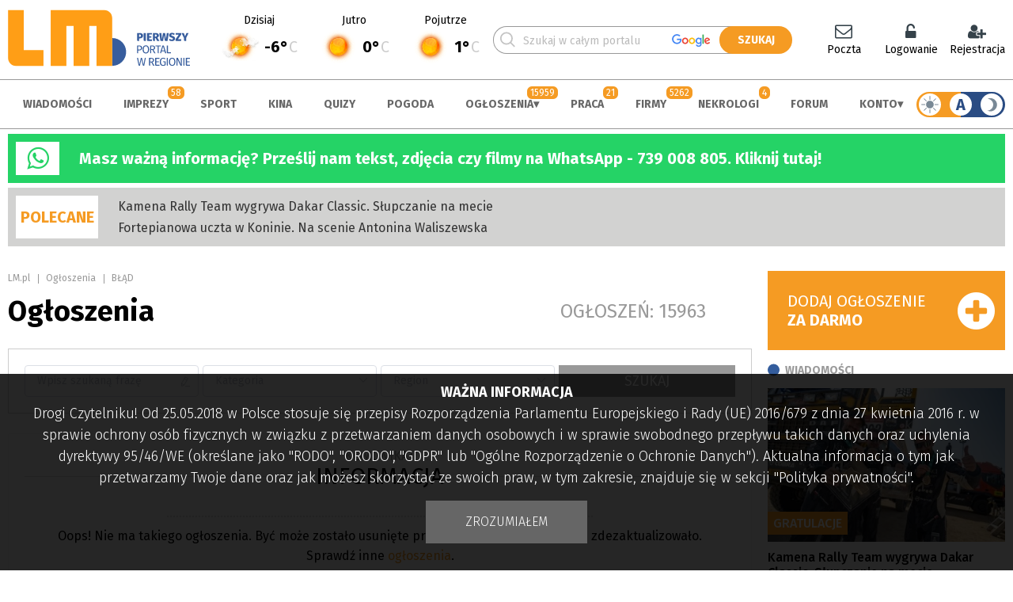

--- FILE ---
content_type: text/html; charset=UTF-8
request_url: https://www.lm.pl/ogloszenie/16603059/sprzedam-wozek
body_size: 24642
content:
<!DOCTYPE HTML>
<html lang="pl"><head>
<meta charset="utf-8">
<meta http-equiv="X-UA-Compatible" content="IE=edge">
<meta name="viewport" content="width=device-width, initial-scale=1, shrink-to-fit=no">
<title>Brak ogłoszenia - LM.pl, ogłoszenia regionalne</title>
<meta name="author" content="PERSABIO.pl">
<meta name="robots" content="max-image-preview:large">
<meta name="keywords" content="Prezentacja ogłoszenia">
<meta name="description" content="Prezentacja ogłoszenia">
<link rel="icon" href="https://www.lm.pl/favicon.ico">
<link rel="shortcut icon" href="https://www.lm.pl/favicon.ico">
<link media="all" rel="stylesheet" href="https://www.lm.pl/dist/css/lib-9857cf4bf9.css">
<link rel="stylesheet" href="https://www.lm.pl/dist/css/app-b5655a7eea.css">
<link rel="apple-touch-icon" sizes="57x57" href="/apple-icon-57x57.png">
            <link rel="apple-touch-icon" sizes="60x60" href="/apple-icon-60x60.png">
            <link rel="apple-touch-icon" sizes="72x72" href="/apple-icon-72x72.png">
            <link rel="apple-touch-icon" sizes="76x76" href="/apple-icon-76x76.png">
            <link rel="apple-touch-icon" sizes="114x114" href="/apple-icon-114x114.png">
            <link rel="apple-touch-icon" sizes="120x120" href="/apple-icon-120x120.png">
            <link rel="apple-touch-icon" sizes="144x144" href="/apple-icon-144x144.png">
            <link rel="apple-touch-icon" sizes="152x152" href="/apple-icon-152x152.png">
            <link rel="apple-touch-icon" sizes="180x180" href="/apple-icon-180x180.png">
            <link rel="icon" type="image/png" sizes="192x192"  href="/android-icon-192x192.png">
            <link rel="icon" type="image/png" sizes="512x512"  href="/android-icon-512x512.png">
            <link rel="icon" type="image/png" sizes="32x32" href="/favicon-32x32.png">
            <link rel="icon" type="image/png" sizes="96x96" href="/favicon-96x96.png">
            <link rel="icon" type="image/png" sizes="16x16" href="/favicon-16x16.png">
            <link rel="manifest" href="/manifest-new.json">
            <meta name="msapplication-TileColor" content="#ffffff">
            <meta name="msapplication-TileImage" content="/ms-icon-144x144.png">
            <meta name="theme-color" content="#ffffff">
<meta name="apple-mobile-web-app-capable" content="yes">
<meta name="apple-mobile-web-app-status-bar-style" content="black">
<meta name="format-detection" content="telephone=no">
<meta name="mobile-web-app-capable" content="yes">
<meta name="mobile-web-app-status-bar-style" content="black">
<meta property="og:url" content="https://www.lm.pl/ogloszenie/16603059/sprzedam-wozek">
<meta property="og:type" content="website">
<meta property="og:title" content="LM.pl - Pierwszy portal w regionie">
<meta property="og:image" content="https://www.lm.pl/gfx/facebook_share.png">
<meta property="og:description" content="Konin, Koło, Słupca, Turek - aktualności z regionu, darmowe ogłoszenia drobne, imprezy, forum, sport, repertuar kin, biznes, firmy.">
<script nonce="86afefbcd1d80f8e31ca687605f31f51">
var persabio_token_time = 1768723798;var persabio_token = `ac7fae84148ae3b8e92749e0d941eb10`;var secret_code = `ea6abac3f3bf3c353cf6400e8fa053b9`;var classifieds_link = `/ogloszenia/lista`;var obituaries_link = `/nekrologi`;var company_link = `/firmy/lista`;var news_commented_link = `/skomentowane-przeze-mnie-wiadomosci`;var type_of_advertisement = {k_2: {id:2,name:"prywatne"},k_1: {id:1,name:"firmowe"}};var priority_of_advertisement = {k_0: {id:0,name:"normalny"},k_1: {id:1,name:"wysoki"}};var recaptcha_site_key = `6LdG9SEUAAAAAOabrAfyzZzVWBW-m34Nj6-lG2qO`;var persabio_site = `ogloszenie`;var url_query = ``;var recruitment_to = ``;var recruitment_id = 0;var poll_id = [];var poll_types = [];var poll_questions = [];var poll_answers = [];var contest_persabio = [];var timer_persabio = [];var quiz_persabio = [];var plebiscite_persabio = [];var id_news = 0;var id_comments = 0;var comments_on = 0;var comments_form_on = 0;var full_screen_gallery = [];var interesting_news = [];var news_cat_id = 1;var news_tag = ``;var news_infinite = 1;var newsListAuthor = 0;var forum_groups = [];var zoneid_CS = 210;var zoneid_CS_FLAT = 225;var openstreetmap_on = 1;var site_model = ``;var autoModeIs = `light`;var powiatData = {};var persabio_map_param = {};var forum_link = `/forum`;var weather_link = `/pogoda`;var user_zone_link = `/panel-uzytkownika`;var facebook_appId = `445868538798680`;var per_page = [10,20,30,50,100,200];var per_page_default = 0;var googleMapApiKey = `AIzaSyBGwmaDyZXVxRZhjSR7UT6Rvr3247R40as`;
</script>
<link rel="preconnect" href="https://fonts.googleapis.com">
    <link rel="preconnect" href="https://fonts.gstatic.com" crossorigin>
    <link href="https://fonts.googleapis.com/css2?family=Fira+Sans:ital,wght@0,100;0,300;0,400;0,500;0,700;1,100;1,300;1,400;1,500;1,700&display=swap" rel="stylesheet"><link rel="stylesheet" href="https://cdn.jsdelivr.net/npm/element-ui/lib/theme-chalk/index.css"><link rel="stylesheet" href="https://cdn.jsdelivr.net/npm/img-comparison-slider@8/dist/styles.css"><script nonce="86afefbcd1d80f8e31ca687605f31f51" src="https://cdn.jsdelivr.net/npm/vue@2.7.13"></script><script nonce="86afefbcd1d80f8e31ca687605f31f51" src="https://cdn.jsdelivr.net/npm/element-ui/lib/index.js"></script><script nonce="86afefbcd1d80f8e31ca687605f31f51" src="https://cdn.jsdelivr.net/npm/element-ui/lib/umd/locale/pl.js"></script><script nonce="86afefbcd1d80f8e31ca687605f31f51" src="https://cdn.jsdelivr.net/npm/axios@0.26.1/dist/axios.min.js"></script><script nonce="86afefbcd1d80f8e31ca687605f31f51">ELEMENT.locale(ELEMENT.lang.pl);</script><script nonce="86afefbcd1d80f8e31ca687605f31f51" src="https://cdn.jsdelivr.net/npm/img-comparison-slider@8/dist/index.js"></script>


<script nonce="86afefbcd1d80f8e31ca687605f31f51" async src="https://www.googletagmanager.com/gtag/js?id=G-SJ4X867M5Y"></script>
<script nonce="86afefbcd1d80f8e31ca687605f31f51">
  window.dataLayer = window.dataLayer || [];
  function gtag(){dataLayer.push(arguments);}
  gtag('js', new Date());
  gtag('config', 'G-SJ4X867M5Y');
</script>
<link rel="stylesheet" href="https://cdn.jsdelivr.net/npm/leaflet@1.7.1/dist/leaflet.css" crossorigin=""/><script nonce="86afefbcd1d80f8e31ca687605f31f51" src="https://cdn.jsdelivr.net/npm/leaflet@1.7.1/dist/leaflet.js"></script><link rel="stylesheet" href="https://cdn.jsdelivr.net/npm/leaflet.locatecontrol@0.70/dist/L.Control.Locate.min.css" /><script nonce="86afefbcd1d80f8e31ca687605f31f51" src="https://cdn.jsdelivr.net/npm/leaflet.locatecontrol@0.70/dist/L.Control.Locate.min.js" charset="utf-8"></script><link rel="stylesheet" href="https://cdn.jsdelivr.net/npm/leaflet-geosearch@3.6.0/dist/geosearch.css" crossorigin=""/><script nonce="86afefbcd1d80f8e31ca687605f31f51" src="https://cdn.jsdelivr.net/npm/leaflet-geosearch@3.6.0/dist/geosearch.umd.js"></script>
<script nonce="86afefbcd1d80f8e31ca687605f31f51" src='https://api.mapbox.com/mapbox.js/plugins/leaflet-fullscreen/v1.0.1/Leaflet.fullscreen.min.js'></script>
<link href='https://api.mapbox.com/mapbox.js/plugins/leaflet-fullscreen/v1.0.1/leaflet.fullscreen.css' rel='stylesheet' />
<script nonce="86afefbcd1d80f8e31ca687605f31f51">function addLoadEvent(func) {let oldonload = window.onload;if (typeof window.onload != "function") {window.onload = func;} else {window.onload = function () {if (oldonload) {oldonload();}func();}}}</script>
<script  nonce="86afefbcd1d80f8e31ca687605f31f51" async defer crossorigin="anonymous" src="https://connect.facebook.net/pl_PL/sdk.js#xfbml=1&version=v17.0&appId=445868538798680&autoLogAppEvents=1"></script>
<script src="/structure/tinymce/tinymce.min.js"></script>
</head><body class="pl site_151">

<noscript><div id="noscript">Włącz obsługę JavaScript.<p>Bez tego portal nie będzie działać poprawnie.</p></div></noscript><div id="fb-root"></div><div class="size"><a class="sr-only sr-only-focusable" href="#content" rel="noopener">Skocz do zawartości</a></div><header class="size site-header"><div class="site-header__content"><div class="header1"><a href="/" title="strona główna" accesskey="0" rel="noopener"><img src="/media/logo/3-logo-kompletne.svg"alt="LM.pl - Portal Wielkopolski Wschodniej" class="logo-standard"><img src="/media/logo/3-dark-logo-kompletne.svg" alt="LM.pl - Portal Wielkopolski Wschodniej" class="logo-standard-dark"></a></div><div class="header2" id="weatherTop"></div><div class="header3"><div><form action="/wyniki-wyszukiwania" method="get" id="main-search"><span><input type="text" name="phrase" value="" id="main-search-phrase" placeholder="Szukaj w całym portalu" minlength="3" required><svg class="loupe-svg"><use xlink:href="#loupe-svg"></use></svg></span><input type="submit" value="SZUKAJ" id="main-search-submit"></form></div></div><div class="header4"><div id="user_menu"></div></div></div></header><div class="size top_r"><div class="demonstration_wrapper" data-identifier="top_strony" data-notrepeat="0"></div></div><div class="menu"><nav class="size menu__content"><a href="/" title="strona główna" rel="noopener"><img src="/media/logo/3-2-logo-kompletne.svg"alt="LM.pl - Portal Wielkopolski Wschodniej" class="logo-standard"><img src="/media/logo/3-dark2-logo-kompletne.svg" alt="LM.pl - Portal Wielkopolski Wschodniej" class="logo-standard-dark"></a><ul><li data-id="118"><a href="/aktualnosci" accesskey="1" rel="noopener">Wiadomości</a></li><li data-id="124"><span class="counter-title"></span><a href="/imprezy" accesskey="2" rel="noopener">Imprezy</a></li><li data-id="119"><a href="/sport" accesskey="3" rel="noopener">Sport</a></li><li data-id="123"><a href="/kina" accesskey="4" rel="noopener">Kina</a></li><li data-id="215"><a href="/quizy" accesskey="5" rel="noopener">Quizy</a></li><li data-id="221"><a href="/pogoda" accesskey="6" rel="noopener">Pogoda</a></li><li data-id="116"><span class="counter-title"></span><a href="/ogloszenia" accesskey="7" rel="noopener">Ogłoszenia</a><ul><li><a href="/ogloszenia/dodaj" rel="noopener">Dodaj ogłoszenie za darmo!</a></li><li><a href="/ogloszenia" rel="noopener">Wszystkie ogłoszenia</a></li><li><a href="/obserwowane-ogloszenia" rel="noopener">Obserwowane ogłoszenia</a></li></ul></li><li data-id="122"><span class="counter-title"></span><a href="/praca" accesskey="8" rel="noopener">Praca</a></li><li data-id="121"><span class="counter-title"></span><a href="/firmy" accesskey="9" rel="noopener">Firmy</a></li><li data-id="216"><span class="counter-title"></span><a href="/nekrologi" rel="noopener">Nekrologi</a></li><li data-id="120"><a href="/forum" rel="noopener">Forum</a></li><li data-id="193"><a href="/logowanie" rel="noopener">Konto</a><ul><li data-hide-link="hide_loged"><a href="/logowanie" rel="noopener">Logowanie</a></li><li data-hide-link="hide_loged"><a href="/rejestracja" rel="noopener">Rejestracja</a></li><li data-hide-link="hide_logout"><a href="/panel-uzytkownika" rel="noopener">Panel użytkownika</a></li><li><a href="https://np.lm.pl/" target="_blank" rel="noopener">Poczta</a></li></ul></li></ul><div class="tooltip-dark-mode dark_mode"><div class="dark_mode__contener hover-b" data-mode="auto"><span class="site-mode-light" data-mode="light"><svg><use xlink:href="#sun-svg"></use></svg></span><span class="site-mode-auto" data-mode="auto">A</span><span class="site-mode-dark" data-mode="dark"><svg><use xlink:href="#night-svg"></use></svg></span></div><span class="tooltip-dark-mode__text"><div><div>A</div><div><strong>Tryb automatyczny</strong><p>Przełącza tryb wyświetlania w zależności od czasu wschodu i zachodu słońca. W dzień włączatryb jasny, a w nocy ciemny.</p></div></div><div><div><svg class="site-mode-dark"><use xlink:href="#night-svg"></use></svg></div><div><strong>Tryb ciemny</strong><p>Ciemna wersja naszego portalu.</p></div></div><div><div><svg><use xlink:href="#sun-svg"></use></svg></div><div><strong>Tryb jasny</strong><p>Jasna wersja naszego portalu.</p></div></div></span></div></nav></div><div class="size urgent3"><div class="urgent3__header"><i class="fa fa-whatsapp" aria-hidden="true"></i></div><div class="urgent3__txt"><p><strong><a href="https://wa.me/message/JN4K7WIBV4QDP1" rel="noopener noreferrer" target="_blank">Masz ważną informację? Prześlij nam tekst, zdjęcia czy filmy na WhatsApp - 739 008 805. Kliknij tutaj!</a></strong></p>
</div></div><div class="brother-red-info"><div class="size recommended"><div class="recommended__header">POLECANE</div><div class="recommended__txt"><a href="/aktualnosci/kamena-rally-team-wygrywa-dakar-classic-slupczanie-na-mecie" rel="noopener">Kamena Rally Team wygrywa Dakar Classic. Słupczanie na mecie</a><a href="/aktualnosci/fortepianowa-uczta-w-koninie-na-scenie-antonina-waliszewska" rel="noopener">Fortepianowa uczta w Koninie. Na scenie Antonina Waliszewska</a></div><div class="recommended__extra"><ins data-revive-zoneid="221" data-revive-id="6149903487539d6cfc27b41c30ba6388"></ins></div></div></div><div class="size pb content column-right"><main class="multicontent" id="content"><div class="multicont_scrip" id="multicont_script_489"><section class="pb-10 youarein"><a href="/">LM.pl</a><span></span><a href="/ogloszenia" >Ogłoszenia</a><span></span>BŁĄD</section><section class="pb section_name"><h1>Ogłoszenia</h1><div class="stat">Ogłoszeń: 15963</div></section><section id="classifieds_search_engine"></section><section class="announcement"><div class="komunikator_content22 komunikator2_info"><div class="komunikator2_header">KOMUNIKAT</div><div class="komunikator2_title"><span>INFORMACJA</span></div><div class="komunikator2_txt"><p>Oops! Nie ma takiego ogłoszenia. Być może zostało usunięte przez autora lub po prostu się zdezaktualizowało.<br />
Sprawdź inne <a href="/ogloszenia/lista/maszyny-i-urzadzenia" rel="noopener noreferrer">ogłoszenia</a>.</p></div></div><section class="pb classifieds"><div class="classifieds__one" id="cla_17145403"><div class="with_photo"><div><h4><a href="/ogloszenie/17145403/sprzedam-wozek-spacerowy-foteliki-samochodowe-loz-czko" rel="noopener">Sprzedam wózek spacerowy foteliki samochodowe łóż czko</a></h4><div class="classifieds__one__info"><time datetime="2026-01-18T06:39:26">2 godziny temu</time><span>Wyświetleń: 38</span>Cena: 1 PLN</div><div class="classifieds__one__description"><a href="/ogloszenie/17145403/sprzedam-wozek-spacerowy-foteliki-samochodowe-loz-czko" rel="noopener">Sprzedam dla dziecka chodzik grający foteliki samochodowe jeden isofix drugi zwykły ,łóżeczko turystyczne ,wózek spacerowy joie , deskorolki ,rowerki,hulajnogi, fotelik rowerowy dla dziecka ,basen z k ...</a></div></div><div><div class="with_photo__contener"><a href="/ogloszenie/17145403/sprzedam-wozek-spacerowy-foteliki-samochodowe-loz-czko" rel="noopener"><img src="/media/ogloszenia_foto/17145403-f1-sprzedam-wozek-spacerowy-foteliki-samochodowe-loz-czko_360.jpeg" alt="Sprzedam w&oacute;zek spacerowy foteliki samochodowe ł&oacute;ż czko" loading="lazy"></a></div></div></div><div class="d-flex align-items-center classifieds__one__footer"><div><a href="/ogloszenie/17145403/sprzedam-wozek-spacerowy-foteliki-samochodowe-loz-czko" rel="noopener">Zobacz szczegóły</a></div><div><a href="#" class="cwatch" data-id="17145403" rel="noopener">Obserwuj ogłoszenie</a><span></span><a href="/ogloszenie/promocja/17145403" class="cpromo" rel="noopener">Promuj ogłoszenie</a><span></span><a href="#" class="cedit" data-id="17145403" rel="noopener">Zarządzaj ogłoszeniem</a><span></span><a href="#" class="creport" data-id="17145403" rel="noopener">Zgłoś do usunięcia</a></div></div></div><div class="classifieds__one" id="cla_17134775"><div class="with_photo"><div><h4><a href="/ogloszenie/17134775/sprzedam-wozek-spacerowy-joie-zabawki-akcesoria-lozeczko" rel="noopener">Sprzedam wózek spacerowy joie zabawki akcesoria  łóżeczko</a></h4><div class="classifieds__one__info"><time datetime="2026-01-18T06:39:23">2 godziny temu</time><span>Wyświetleń: 39</span>Cena: 299 PLN</div><div class="classifieds__one__description"><a href="/ogloszenie/17134775/sprzedam-wozek-spacerowy-joie-zabawki-akcesoria-lozeczko" rel="noopener">Sprzedam spacerówkę firmy joie litetrax 4 renomowanej firmy akcesoria do wózka mutsy łóżeczko turystyczne zabawki maskotki hulajnogi chodziki deskorolki rowerki i wiele innych . Cena podana za wózek . ...</a></div></div><div><div class="with_photo__contener"><a href="/ogloszenie/17134775/sprzedam-wozek-spacerowy-joie-zabawki-akcesoria-lozeczko" rel="noopener"><img src="/media/ogloszenia_foto/17134775-f1-sprzedam-wozek-spacerowy-joie-zabawki-akcesoria-lozeczko_360.png" alt="Sprzedam w&oacute;zek spacerowy joie zabawki akcesoria  ł&oacute;żeczko" loading="lazy"></a></div></div></div><div class="d-flex align-items-center classifieds__one__footer"><div><a href="/ogloszenie/17134775/sprzedam-wozek-spacerowy-joie-zabawki-akcesoria-lozeczko" rel="noopener">Zobacz szczegóły</a></div><div><a href="#" class="cwatch" data-id="17134775" rel="noopener">Obserwuj ogłoszenie</a><span></span><a href="/ogloszenie/promocja/17134775" class="cpromo" rel="noopener">Promuj ogłoszenie</a><span></span><a href="#" class="cedit" data-id="17134775" rel="noopener">Zarządzaj ogłoszeniem</a><span></span><a href="#" class="creport" data-id="17134775" rel="noopener">Zgłoś do usunięcia</a></div></div></div><div class="classifieds__one" id="cla_17134773"><div class="with_photo"><div><h4><a href="/ogloszenie/17134773/sprzedam-wozek-spacerowy-zabawki-lozeczko-turystyczne-itp" rel="noopener">Sprzedam wózek spacerowy zabawki łóżeczko turystyczne  itp</a></h4><div class="classifieds__one__info"><time datetime="2026-01-18T06:39:20">2 godziny temu</time><span>Wyświetleń: 15</span>Cena: 299 PLN</div><div class="classifieds__one__description"><a href="/ogloszenie/17134773/sprzedam-wozek-spacerowy-zabawki-lozeczko-turystyczne-itp" rel="noopener">Sprzedam spacerówkę firmy joie litetrax 4 renomowanej firmy akcesoria do wózka mutsy łóżeczko turystyczne zabawki maskotki hulajnogi chodziki deskorolki rowerki i wiele innych . Cena podana za wózek . ...</a></div></div><div><div class="with_photo__contener"><a href="/ogloszenie/17134773/sprzedam-wozek-spacerowy-zabawki-lozeczko-turystyczne-itp" rel="noopener"><img src="/media/ogloszenia_foto/17134773-f1-sprzedam-wozek-spacerowy-zabawki-lozeczko-turystyczne-itp_360.png" alt="Sprzedam w&oacute;zek spacerowy zabawki ł&oacute;żeczko turystyczne  itp" loading="lazy"></a></div></div></div><div class="d-flex align-items-center classifieds__one__footer"><div><a href="/ogloszenie/17134773/sprzedam-wozek-spacerowy-zabawki-lozeczko-turystyczne-itp" rel="noopener">Zobacz szczegóły</a></div><div><a href="#" class="cwatch" data-id="17134773" rel="noopener">Obserwuj ogłoszenie</a><span></span><a href="/ogloszenie/promocja/17134773" class="cpromo" rel="noopener">Promuj ogłoszenie</a><span></span><a href="#" class="cedit" data-id="17134773" rel="noopener">Zarządzaj ogłoszeniem</a><span></span><a href="#" class="creport" data-id="17134773" rel="noopener">Zgłoś do usunięcia</a></div></div></div><div class="classifieds__one" id="cla_17134771"><div class="with_photo"><div><h4><a href="/ogloszenie/17134771/sprzedam-wozek-spacerowka-lozeczko-turystyczne-itp" rel="noopener">Sprzedam wózek spacerówka łóżeczko turystyczne itp</a></h4><div class="classifieds__one__info"><time datetime="2026-01-18T06:39:18">2 godziny temu</time><span>Wyświetleń: 18</span>Cena: 299 PLN</div><div class="classifieds__one__description"><a href="/ogloszenie/17134771/sprzedam-wozek-spacerowka-lozeczko-turystyczne-itp" rel="noopener">Sprzedam spacerówkę firmy joie litetrax 4 renomowanej firmy akcesoria do wózka mutsy  łóżeczko turystyczne zabawki maskotki  hulajnogi chodziki deskorolki rowerki i wiele innych . Cena podana za wózek ...</a></div></div><div><div class="with_photo__contener"><a href="/ogloszenie/17134771/sprzedam-wozek-spacerowka-lozeczko-turystyczne-itp" rel="noopener"><img src="/media/ogloszenia_foto/17134771-f1-sprzedam-wozek-spacerowka-lozeczko-turystyczne-itp_360.png" alt="Sprzedam w&oacute;zek spacer&oacute;wka ł&oacute;żeczko turystyczne itp" loading="lazy"></a></div></div></div><div class="d-flex align-items-center classifieds__one__footer"><div><a href="/ogloszenie/17134771/sprzedam-wozek-spacerowka-lozeczko-turystyczne-itp" rel="noopener">Zobacz szczegóły</a></div><div><a href="#" class="cwatch" data-id="17134771" rel="noopener">Obserwuj ogłoszenie</a><span></span><a href="/ogloszenie/promocja/17134771" class="cpromo" rel="noopener">Promuj ogłoszenie</a><span></span><a href="#" class="cedit" data-id="17134771" rel="noopener">Zarządzaj ogłoszeniem</a><span></span><a href="#" class="creport" data-id="17134771" rel="noopener">Zgłoś do usunięcia</a></div></div></div><div class="classifieds__one" id="cla_17134767"><div class="with_photo"><div><h4><a href="/ogloszenie/17134767/sprzedam-wozek-spacerowka-joie-litetrax-4" rel="noopener">Sprzedam wózek spacerówka joie litetrax 4</a></h4><div class="classifieds__one__info"><time datetime="2026-01-18T06:38:29">2 godziny temu</time><span>Wyświetleń: 57</span>Cena: 299 PLN</div><div class="classifieds__one__description"><a href="/ogloszenie/17134767/sprzedam-wozek-spacerowka-joie-litetrax-4" rel="noopener">Sprzedam wózek spacerówka joie litetrax 4 posiadam również akcesoria do wózka mutsy ,łóżeczko turystyczne oraz wiele innych rzeczy dla dzieci</a></div></div><div><div class="with_photo__contener"><a href="/ogloszenie/17134767/sprzedam-wozek-spacerowka-joie-litetrax-4" rel="noopener"><img src="/media/ogloszenia_foto/17134767-f1-sprzedam-wozek-spacerowka-joie-litetrax-4_360.png" alt="Sprzedam w&oacute;zek spacer&oacute;wka joie litetrax 4" loading="lazy"></a></div></div></div><div class="d-flex align-items-center classifieds__one__footer"><div><a href="/ogloszenie/17134767/sprzedam-wozek-spacerowka-joie-litetrax-4" rel="noopener">Zobacz szczegóły</a></div><div><a href="#" class="cwatch" data-id="17134767" rel="noopener">Obserwuj ogłoszenie</a><span></span><a href="/ogloszenie/promocja/17134767" class="cpromo" rel="noopener">Promuj ogłoszenie</a><span></span><a href="#" class="cedit" data-id="17134767" rel="noopener">Zarządzaj ogłoszeniem</a><span></span><a href="#" class="creport" data-id="17134767" rel="noopener">Zgłoś do usunięcia</a></div></div></div></section></section></div></main><aside class="right_side side_7"><div class="box-template-bottom-15"><div class="multicont_scrip multicont_scrip_box" id="multicont_script_476"><a href="/ogloszenia/dodaj" class="btn btn_add"><span>Dodaj ogłoszenie<br /><strong>Za darmo</strong></span></a></div></div><div class="box-template-bottom-15"><div class="multicont_scrip multicont_scrip_box" id="multicont_script_140031"><div class="pb-15 column_header"><h2 class="cloud c_mini"><a href="/aktualnosci">Wiadomości</a></h2></div><article class="article_box"><div><a href="/aktualnosci/kamena-rally-team-wygrywa-dakar-classic-slupczanie-na-mecie" rel="noopener" target="_blank"><img id="extra_box_1_164684" src="/media/news_foto/164684-kamena-rally-team-wygrywa-dakar-classic-slupczanie-na-mecie_360.webp" alt="Kamena Rally Team wygrywa Dakar Classic. Słupczanie na mecie" loading="lazy"></a><div class="label_info orange_bg">Gratulacje</div></div><h4><a href="/aktualnosci/kamena-rally-team-wygrywa-dakar-classic-slupczanie-na-mecie" rel="noopener" target="_blank">Kamena Rally Team wygrywa Dakar Classic. Słupczanie na mecie</a></h4></article><article class="article_box"><div><a href="/aktualnosci/fortepianowa-uczta-w-koninie-na-scenie-antonina-waliszewska" rel="noopener" target="_blank"><img id="extra_box_1_164682" src="/media/news_foto/164682-fortepianowa-uczta-w-koninie-na-scenie-antonina-waliszewska_360.webp" alt="Fortepianowa uczta w Koninie. Na scenie Antonina Waliszewska" loading="lazy"></a><div class="label_info orange_bg">Zaproszenie</div></div><h4><a href="/aktualnosci/fortepianowa-uczta-w-koninie-na-scenie-antonina-waliszewska" rel="noopener" target="_blank">Fortepianowa uczta w Koninie. Na scenie Antonina Waliszewska</a></h4></article><article class="article_box"><div><a href="/aktualnosci/weekendowy-rozklad-jazdy-zobacz-co-bedzie-sie-dzialo-136" rel="noopener" target="_blank"><img id="extra_box_1_164666" src="/media/news_foto/164666-weekendowy-rozklad-jazdy-zobacz-co-bedzie-sie-dzialo_360.webp" alt="Weekendowy rozkład jazdy. Zobacz co będzie się działo" loading="lazy"></a><div class="label_info orange_bg">Imprezy</div></div><h4><a href="/aktualnosci/weekendowy-rozklad-jazdy-zobacz-co-bedzie-sie-dzialo-136" rel="noopener" target="_blank">Weekendowy rozkład jazdy. Zobacz co będzie się działo</a></h4></article><style>#extra_box_1_164684 {object-position:49% 31%;}#extra_box_1_164682 {object-position:50% 31%;}#extra_box_1_164666 {object-position:47% 36%;}</style></div></div><div class="box-template-simple"><div class="multicont_text multicont_text_box" id="multicont_text_456210"><p class="moving-up-down"><ins data-revive-zoneid="209" data-revive-id="6149903487539d6cfc27b41c30ba6388"></ins></p>
</div></div></aside></div><footer class="size footer"><section class="main-header border-top ptb"><h3 class="cloud">Warto zobaczyć</h3></section><section class="d-flex pb"><div class="w21"><nav class="navigation"><ul><li><a href="/aktualnosci" rel="noopener">Wiadomości</a></li><li><a href="/imprezy" rel="noopener">Imprezy</a></li><li><a href="/sport" rel="noopener">Sport</a></li><li><a href="/kina" rel="noopener">Kina</a></li><li><a href="/quizy" rel="noopener">Quizy</a></li><li><a href="/pogoda" rel="noopener">Pogoda</a></li><li><a href="/ogloszenia" rel="noopener">Ogłoszenia</a></li><li><a href="/praca" rel="noopener">Praca</a></li><li><a href="/firmy" rel="noopener">Firmy</a></li><li><a href="/nekrologi" rel="noopener">Nekrologi</a></li><li><a href="/forum" rel="noopener">Forum</a></li><li><a href="/poradnikbezpieczenstwa" rel="noopener">Poradnik bezpieczeństwa</a></li></ul></nav></div><div class="w21"><nav class="navigation"><ul><li><a href="/tagi/4k-w-lm-lokalne-media" rel="noopener">4K w LM Lokalne Media</a></li><li><a href="/tagi/koninskie-wspomnienia" rel="noopener">Konińskie wspomnienia</a></li><li><a href="/tagi/konin-dawniej-i-dzis" rel="noopener">Konin dawniej i dziś</a></li><li><a href="https://open.spotify.com/show/4mW5XTg8wZpkHxFTslsh7U?si=bfac595309d04b1e" rel="noopener">Retro Prasówka</a></li><li><a href="https://www.youtube.com/playlist?list=PLTSTfkg0wVtul7BTemW5w4j0akmF6Fidx" target="_blank" rel="noopener">Końskim Okiem</a></li><li><a href="/tagi/konin-jest-nasz" rel="noopener">Konin jest nasz</a></li><li><a href="/tagi/pasieczne-opowiesci" rel="noopener">Pasieczne opowieści</a></li><li><a href="https://www.youtube.com/playlist?list=PLTSTfkg0wVtsD0U2KAJoPst8mI_aMA0xj" target="_blank" rel="noopener">Nasze sprawy</a></li><li><a href="/tagi/koninski-klub-fotograficzny-fajnych-fotografow" rel="noopener">Koniński Klub Fotograficzny Fajnych Fotografów</a></li><li><a href="/tagi/z-koniem-w-herbie" rel="noopener">Z koniem w herbie [FILM]</a></li></ul></nav></div><div class="w21"><nav class="navigation"><ul><li><a href="https://a5.lm.pl/adclick.php?bannerid=103190" target="_blank" rel="noopener">Rozkład jazdy MZK</a></li><li><a href="https://a5.lm.pl/adclick.php?bannerid=103191" target="_blank" rel="noopener">Rozkład jazdy PKS</a></li><li><a href="https://a5.lm.pl/adclick.php?bannerid=103192" target="_blank" rel="noopener">Rozkład jazdy PKP</a></li></ul></nav></div><div class="w21"><nav class="navigation"><ul><li><a href="https://www.lm.pl/mobile-version" rel="noopener">Wersja mobilna</a></li><li><a href="https://np.lm.pl/" target="_blank" rel="noopener">Sprawdź pocztę</a></li><li><a href="/aktualnosci/informacja/85582/m_jak_moderacja" rel="noopener">Moderacja</a></li><li><a href="/polityka-prywatnosci" rel="noopener">Polityka prywatności</a></li><li><a href="/regulamin" rel="noopener">Regulamin</a></li><li><a href="https://www.lm.pl/media/file/453696_pl_logo-2021.zip" target="_blank" rel="noopener">Logo LM.pl do pobrania</a></li><li><a href="/kontakt" rel="noopener">Kontakt</a></li></ul></nav></div></section><section class="main-header ptb"><h3 class="cloud">Social media</h3></section><section class="d-flex pb"><div style="width:750px"><div class="fb-page" data-href="https://www.facebook.com/portalLM/" data-tabs="timeline" data-width="750" data-height="300" data-small-header="true" data-adapt-container-width="true" data-hide-cover="false" data-show-facepile="true"><blockquote cite="https://www.facebook.com/portalLM/" class="fb-xfbml-parse-ignore"><a href="https://www.facebook.com/portalLM/">Portal LM.pl</a></blockquote></div></div><div class="social-icon col1"><a href="https://www.facebook.com/portallm" title="zapraszamy na nasz profil" target="_blank" rel="noopener"><svg version="1.1" xmlns="http://www.w3.org/2000/svg" xmlns:xlink="http://www.w3.org/1999/xlink" x="0px"y="0px" width="40px" height="40px" viewBox="222 0 169.063 169.063" enable-background="new 222 0 169.063 169.063" xml:space="preserve"><g><path d="M306.531,7c42.75,0,77.53,34.78,77.53,77.531s-34.78,77.531-77.53,77.531c-42.751,0-77.531-34.78-77.531-77.531S263.781,7,306.531,7 M306.531,0C259.846,0,222,37.846,222,84.531s37.846,84.531,84.531,84.531c46.685,0,84.53-37.846,84.53-84.531S353.216,0,306.531,0L306.531,0z" /></g><path d="M321.905,52.482h8.84v-15.4c-1.522-0.209-6.771-0.682-12.879-0.682c-12.749,0-21.482,8.019-21.482,22.757v13.563h-14.066v17.215h14.066v43.316h17.248V89.939h13.5l2.142-17.216h-15.646V60.864C313.631,55.887,314.972,52.482,321.905,52.482z" /></svg></a><a href="https://twitter.com/LM_pl" title="zapraszamy na nasz profil" target="_blank" rel="noopener"><svg version="1.1" xmlns="http://www.w3.org/2000/svg" xmlns:xlink="http://www.w3.org/1999/xlink" x="0px"y="0px" width="40px" height="40px" viewBox="446 0 169.063 169.063" enable-background="new 446 0 169.063 169.063" xml:space="preserve"><g><path d="M530.531,7c42.75,0,77.53,34.78,77.53,77.531s-34.78,77.531-77.53,77.531c-42.751,0-77.531-34.78-77.531-77.531S487.781,7,530.531,7 M530.531,0C483.846,0,446,37.846,446,84.531s37.846,84.531,84.531,84.531c46.685,0,84.53-37.846,84.53-84.531S577.216,0,530.531,0L530.531,0z" /></g><path d="M569.316,65.3c3.843-2.729,7.076-6.136,9.71-10.057v-0.005c-3.517,1.54-7.258,2.564-11.164,3.06c4.017-2.398,7.084-6.167,8.526-10.707c-3.744,2.233-7.88,3.808-12.287,4.69c-3.555-3.789-8.624-6.131-14.153-6.131c-10.725,0-19.361,8.707-19.361,19.378c0,1.536,0.13,3.013,0.449,4.418c-16.105-0.788-30.361-8.506-39.938-20.268c-1.668,2.902-2.653,6.222-2.653,9.793c0,6.71,3.454,12.656,8.608,16.102c-3.114-0.059-6.166-0.964-8.754-2.386V73.4c0,9.416,6.714,17.236,15.523,19.04c-1.58,0.433-3.297,0.638-5.08,0.638c-1.24,0-2.492-0.071-3.667-0.331c2.51,7.671,9.636,13.314,18.103,13.499c-6.591,5.154-14.964,8.262-24.024,8.262c-1.587,0-3.11-0.07-4.635-0.265c8.585,5.533,18.751,8.695,29.722,8.695C548.433,122.938,570.717,94.412,569.316,65.3L569.316,65.3z" /></svg></a><a href="https://www.youtube.com/user/portalLM?sub_confirmation=1" title="zapraszamy na nasz profil" target="_blank" rel="noopener"><svg version="1.1" xmlns="http://www.w3.org/2000/svg" xmlns:xlink="http://www.w3.org/1999/xlink" x="0px" y="0px" width="40px" height="40px" viewBox="667 0 169.063 169.063" enable-background="new 667 0 169.063 169.063" xml:space="preserve"><g><path d="M751.531,7c42.75,0,77.53,34.78,77.53,77.531s-34.78,77.531-77.53,77.531c-42.751,0-77.531-34.78-77.531-77.531S708.781,7,751.531,7 M751.531,0C704.846,0,667,37.846,667,84.531s37.846,84.531,84.531,84.531c46.685,0,84.53-37.846,84.53-84.531S798.216,0,751.531,0L751.531,0z" /></g><path d="M801.009,59.707c-1.188-4.421-4.676-7.907-9.096-9.097c-8.077-2.21-40.384-2.21-40.384-2.21s-32.305,0-40.382,2.126c-4.336,1.19-7.907,4.761-9.096,9.181c-2.126,8.077-2.126,24.825-2.126,24.825s0,16.833,2.126,24.824c1.19,4.421,4.676,7.906,9.096,9.098c8.161,2.21,40.383,2.21,40.383,2.21s32.306,0,40.383-2.126c4.421-1.189,7.907-4.676,9.097-9.097c2.125-8.076,2.125-24.824,2.125-24.824S803.22,67.783,801.009,59.707z M741.243,100.004V69.059l26.865,15.473L741.243,100.004z" /></svg></a><a href="https://www.instagram.com/lm.pl/" title="zapraszamy na nasz profil" target="_blank" rel="noopener"><svg version="1.1" xmlns="http://www.w3.org/2000/svg" xmlns:xlink="http://www.w3.org/1999/xlink" x="0px" y="0px" width="40px" height="40px" viewBox="0 0 169.063 169.063" enable-background="new 0 0 169.063 169.063" xml:space="preserve"><g><path d="M106.096,36.4H62.964c-14.647,0-26.563,11.917-26.563,26.565v43.133c0,14.647,11.916,26.564,26.563,26.564h43.132c14.649,0,26.566-11.918,26.566-26.564V62.965C132.662,48.317,120.745,36.4,106.096,36.4z M124.121,106.098c0,9.938-8.086,18.023-18.023,18.023H62.964c-9.938,0-18.023-8.086-18.023-18.023V62.965c0-9.938,8.085-18.024,18.023-18.024h43.132c9.939,0,18.025,8.086,18.025,18.024V106.098L124.121,106.098z" /><path d="M84.531,59.728c-13.677,0-24.804,11.127-24.804,24.805c0,13.677,11.127,24.803,24.804,24.803c13.678,0,24.805-11.126,24.805-24.803C109.335,70.855,98.208,59.728,84.531,59.728z M84.531,100.794c-8.967,0-16.263-7.295-16.263-16.262c0-8.968,7.295-16.264,16.263-16.264s16.264,7.296,16.264,16.264C100.794,93.499,93.498,100.794,84.531,100.794z" /><path d="M110.375,52.486c-1.645,0-3.262,0.667-4.424,1.833c-1.168,1.162-1.839,2.779-1.839,4.43c0,1.646,0.672,3.262,1.839,4.43c1.161,1.161,2.779,1.833,4.424,1.833c1.651,0,3.263-0.672,4.431-1.833c1.167-1.167,1.833-2.785,1.833-4.43c0-1.651-0.666-3.269-1.833-4.43C113.644,53.152,112.027,52.486,110.375,52.486z" /></g><g><path d="M84.531,7c42.75,0,77.53,34.78,77.53,77.531s-34.78,77.531-77.53,77.531C41.781,162.062,7,127.281,7,84.531S41.781,7,84.531,7 M84.531,0C37.846,0,0,37.846,0,84.531s37.846,84.531,84.531,84.531c46.685,0,84.53-37.846,84.53-84.531S131.216,0,84.531,0L84.531,0z" /></g></svg></a><a href="https://open.spotify.com/show/4mW5XTg8wZpkHxFTslsh7U?si=d64d1d16b2bf467d" title="zapraszamy na nasz profil Spotify" target="_blank" rel="noopener"><svg xmlns="http://www.w3.org/2000/svg" viewBox="0 0 50 50" width="40px" height="40px"><path d="M 25 1.9902344 C 12.266865 1.9902344 1.9902344 12.266865 1.9902344 25 C 1.9902344 37.733135 12.266865 48.009766 25 48.009766 C 37.733135 48.009766 48.009766 37.733135 48.009766 25 C 48.009766 12.266865 37.733135 1.9902344 25 1.9902344 z M 25 4.0097656 C 36.650865 4.0097656 45.990234 13.349135 45.990234 25 C 45.990234 36.650865 36.650865 45.990234 25 45.990234 C 13.349135 45.990234 4.0097656 36.650865 4.0097656 25 C 4.0097656 13.349135 13.349135 4.0097656 25 4.0097656 z M 21.933594 14 C 16.000841 14 11.536373 15.027452 11.318359 15.078125 L 11.316406 15.078125 L 11.316406 15.080078 C 9.7155259 15.453865 8.7059511 17.079339 9.078125 18.679688 C 9.450288 20.281477 11.075526 21.288538 12.675781 20.921875 L 12.683594 20.921875 L 12.689453 20.919922 C 12.575843 20.947632 12.739283 20.908042 12.859375 20.882812 C 12.979472 20.857582 13.156783 20.822622 13.386719 20.779297 C 13.846591 20.692637 14.514202 20.576349 15.345703 20.460938 C 17.008724 20.230114 19.325722 20 21.933594 20 L 21.996094 20 C 26.308988 20.0059 32.506391 20.667785 37.480469 23.587891 L 37.482422 23.587891 L 37.482422 23.589844 C 37.954848 23.865283 38.481566 24 38.998047 24 C 40.027098 24 41.03278 23.462606 41.587891 22.517578 C 42.4204 21.099781 41.937951 19.245598 40.519531 18.412109 C 34.27637 14.746763 27.008921 14.007143 22.003906 14 L 21.933594 14 z M 21.933594 16 L 22.003906 16 C 26.808831 16.007 33.751684 16.758455 39.505859 20.136719 C 39.99344 20.42323 40.148772 21.019657 39.863281 21.505859 C 39.672394 21.830832 39.340995 22 38.998047 22 C 38.827923 22 38.658397 21.95814 38.494141 21.863281 L 38.490234 21.861328 C 33.0131 18.647428 26.504103 18.006131 21.998047 18 L 21.933594 18 C 19.208465 18 16.806263 18.239792 15.072266 18.480469 C 14.205267 18.600807 13.504003 18.72047 13.015625 18.8125 C 12.771436 18.85852 12.58045 18.8978 12.447266 18.925781 C 12.322091 18.952081 12.331069 18.948276 12.230469 18.972656 C 11.674724 19.099993 11.153228 18.776774 11.025391 18.226562 C 10.897698 17.677484 11.221452 17.156242 11.769531 17.027344 C 11.921515 16.992022 16.232346 16 21.933594 16 z M 21.992188 22.001953 C 19.485831 22.022933 17.321981 22.257131 15.742188 22.498047 C 14.162394 22.738963 13.265055 22.956785 12.976562 23.039062 C 11.545298 23.4449 10.697078 24.961798 11.103516 26.394531 C 11.511255 27.828702 13.027844 28.672719 14.458984 28.265625 L 14.464844 28.263672 L 14.46875 28.263672 C 14.49469 28.257572 14.53521 28.248108 14.587891 28.236328 C 14.69326 28.212768 14.848723 28.180835 15.048828 28.140625 C 15.449038 28.060205 16.026057 27.951569 16.740234 27.84375 C 18.168588 27.628113 20.142467 27.410079 22.322266 27.390625 C 26.185509 27.356565 30.567753 27.924285 34.84375 30.587891 C 35.289626 30.867749 35.792755 31.001953 36.28125 31.001953 C 37.187002 31.001953 38.077741 30.54265 38.589844 29.722656 C 39.378024 28.458742 38.985326 26.765566 37.720703 25.978516 C 32.336064 22.623808 26.560664 21.964096 21.992188 22.001953 z M 22.009766 24 C 26.371289 23.96386 31.724703 24.598489 36.664062 27.675781 C 37.00944 27.890731 37.108398 28.317977 36.892578 28.664062 C 36.752681 28.88807 36.521498 29.001953 36.28125 29.001953 C 36.149745 29.001953 36.024374 28.968673 35.90625 28.894531 L 35.904297 28.892578 C 31.213033 25.969431 26.380741 25.35469 22.304688 25.390625 C 20.002485 25.411175 17.940802 25.640824 16.441406 25.867188 C 15.691708 25.980369 15.083306 26.093481 14.654297 26.179688 C 14.439792 26.222787 14.270205 26.258358 14.150391 26.285156 C 14.090481 26.298556 14.043261 26.309979 14.007812 26.318359 C 13.972362 26.326759 14.028242 26.308563 13.902344 26.345703 L 13.912109 26.341797 C 13.529249 26.450703 13.137605 26.235485 13.027344 25.847656 C 12.915932 25.454918 13.129707 25.073722 13.521484 24.962891 L 13.523438 24.962891 C 13.511947 24.966191 14.540762 24.703693 16.042969 24.474609 C 17.545141 24.245573 19.619122 24.020016 22.009766 24 z M 22.5 29.001953 C 18.141114 29.002953 14.914292 30.062424 14.708984 30.130859 C 13.409991 30.563124 12.696085 31.994504 13.128906 33.292969 C 13.561895 34.591934 14.993351 35.312698 16.294922 34.871094 L 16.279297 34.876953 C 16.379482 34.844753 16.438799 34.823793 16.742188 34.742188 C 17.045575 34.660578 17.491802 34.551256 18.048828 34.441406 C 19.16288 34.221707 20.724875 34.002431 22.5 34.001953 C 26.836932 34.000989 29.799021 35.039503 32.113281 36.582031 L 32.113281 36.580078 C 32.537053 36.863144 33.023236 37.001953 33.498047 37.001953 C 34.304696 37.001953 35.102812 36.603444 35.580078 35.886719 C 36.338631 34.748062 36.024808 33.181703 34.886719 32.421875 C 31.24152 29.992096 27.140106 28.999891 22.5 29.001953 z M 22.5 31.001953 C 26.859894 31.000053 30.494548 31.897723 33.777344 34.085938 C 34.015629 34.246398 34.075032 34.5406 33.916016 34.779297 C 33.815282 34.930571 33.661397 35.001953 33.498047 35.001953 C 33.400857 35.001953 33.310884 34.976899 33.222656 34.917969 L 33.222656 34.916016 C 30.588916 33.160587 27.163068 32.000917 22.5 32.001953 C 20.561125 32.002475 18.875557 32.239215 17.662109 32.478516 C 17.055386 32.598166 16.565205 32.718405 16.222656 32.810547 C 15.880107 32.902687 15.581784 33.000359 15.667969 32.972656 L 15.660156 32.974609 L 15.652344 32.976562 C 15.385915 33.066963 15.116402 32.933192 15.025391 32.660156 C 14.934381 32.387121 15.069741 32.117683 15.341797 32.027344 C 15.400487 32.007784 18.468886 31.002914 22.5 31.001953 z" /></svg></a><a href="https://podcasts.apple.com/us/podcast/kultura-odnowa/id1611190544" title="zapraszamy na nasz profil Apple Podcasts" target="_blank" rel="noopener" class="icon-svg"><svg xmlns="http://www.w3.org/2000/svg" enable-background="new 0 0 24 24" viewBox="0 0 24 24" width="30px" height="30px"><path d="M1.24,13.059c0.227,1.055,0.592,2.063,1.11,3.01c1.141,2.092,2.98,3.778,5.155,4.754c0.395,0.181,0.807,0.332,1.217,0.468c-0.106-0.436-0.198-0.887-0.274-1.325c-0.014-0.136-0.046-0.271-0.061-0.392c-0.244-0.104-0.471-0.21-0.699-0.314c-1.885-0.95-3.406-2.513-4.303-4.394c-0.381-0.813-0.64-1.671-0.776-2.543c-0.151-0.994-0.151-2.001,0.016-2.98c0.168-0.947,0.47-1.865,0.911-2.723c0.518-1.008,1.232-1.926,2.068-2.678c0.882-0.797,1.901-1.415,3.011-1.834c1.156-0.437,2.387-0.633,3.62-0.603c1.23,0.03,2.448,0.286,3.557,0.782c1.079,0.467,2.069,1.145,2.906,1.972c0.822,0.798,1.475,1.745,1.944,2.784c0.413,0.883,0.672,1.824,0.778,2.787c0.12,1.029,0.062,2.08-0.168,3.088c-0.198,0.902-0.531,1.769-0.983,2.572c-0.991,1.75-2.547,3.165-4.394,3.993c-0.117,0.052-0.234,0.1-0.35,0.15l-0.054,0.36c-0.071,0.455-0.162,0.904-0.278,1.351l0.021-0.023c0.577-0.18,1.14-0.405,1.673-0.661c2.144-1.054,3.908-2.8,4.972-4.922c0.472-0.962,0.822-2,0.989-3.053c0.198-1.129,0.198-2.302,0.016-3.446c-0.168-1.099-0.518-2.182-1.019-3.175c-0.592-1.177-1.396-2.244-2.371-3.139c-1.007-0.928-2.187-1.668-3.467-2.166c-1.329-0.518-2.756-0.773-4.183-0.758c-1.423,0.017-2.838,0.31-4.155,0.857c-1.263,0.527-2.42,1.295-3.345,2.211C3.384,3.987,2.593,5.085,2.031,6.273C1.559,7.282,1.24,8.381,1.088,9.493C0.934,10.682,0.98,11.901,1.24,13.059z" /><path d="M11.929,7.474v0.021c-1.483,0-2.683,1.19-2.683,2.649s1.201,2.648,2.683,2.648c1.48,0,2.682-1.189,2.682-2.662C14.612,8.662,13.41,7.474,11.929,7.474z" /><path d="M17.159,8.594c0.226,0.512,0.381,1.053,0.456,1.61c0.09,0.632,0.061,1.263-0.062,1.865c-0.107,0.543-0.304,1.07-0.563,1.551c-0.35,0.647-0.821,1.219-1.384,1.67c0.03,0.12,0.061,0.225,0.076,0.346c0.047,0.311,0.047,0.627,0.047,0.943l-0.01,0.47l-0.115,0.106c1.247-0.738,2.266-1.866,2.858-3.176c0.306-0.647,0.503-1.339,0.594-2.046c0.106-0.723,0.077-1.459-0.046-2.182c-0.122-0.692-0.366-1.369-0.685-2.001c-0.394-0.769-0.943-1.46-1.581-2.047c-0.653-0.587-1.399-1.053-2.22-1.368c-0.895-0.347-1.869-0.513-2.843-0.497c-0.959,0.03-1.916,0.241-2.799,0.632c-0.79,0.346-1.52,0.842-2.143,1.459C6.131,6.546,5.615,7.269,5.265,8.05c-0.289,0.633-0.487,1.325-0.578,2.032c-0.106,0.783-0.077,1.579,0.091,2.347c0.138,0.693,0.38,1.355,0.731,1.972c0.592,1.083,1.475,2.017,2.54,2.663v-0.422c0-0.33-0.015-0.631,0.045-0.947l0.092-0.406c-0.64-0.557-1.156-1.234-1.506-2.002c-0.227-0.51-0.38-1.052-0.456-1.609c-0.075-0.571-0.061-1.158,0.045-1.73c0.107-0.556,0.288-1.084,0.548-1.58c0.304-0.616,0.73-1.158,1.248-1.624c0.517-0.466,1.11-0.827,1.749-1.083c0.714-0.271,1.491-0.407,2.251-0.392c0.76,0.016,1.521,0.196,2.22,0.496c0.639,0.287,1.202,0.678,1.704,1.159C16.475,7.406,16.871,7.978,17.159,8.594z" /><path d="M11.929,13.573c-1.469,0-2.662,1.182-2.662,2.633C9.267,24,11.929,24,11.929,24s2.661,0,2.661-7.794C14.59,14.755,13.398,13.573,11.929,13.573z" /></svg></a><a href="https://news.google.com/publications/CAAqHQgKIhdDQklTQ3dnTWFnY0tCV3h0TG5Cc0tBQVAB?ceid=PL:pl&oc=3" rel="noopener" title="zapraszamy na nasz profil Google Wiadomości" class="icon-svg" target="_blank"><svg version="1.1" xmlns="http://www.w3.org/2000/svg" x="0" y="0" viewBox="0 0 6550.8 5359.7" xml:space="preserve" height="25" width="30"><path d="M5806.4 5192.2c0 92.1-75.4 167.5-167.5 167.5h-4727c-92.1 0-167.5-75.4-167.5-167.5V1619.1c0-92.1 75.4-167.5 167.5-167.5h4727c92.1 0 167.5 75.4 167.5 167.5v3573.1z" /><path class="google-news-svg" d="M4903.8 2866H3489.4v-372.2h1414.4c41.1 0 74.4 33.3 74.4 74.4v223.3c0 41.1-33.3 74.5-74.4 74.5zM4903.8 4280.3H3489.4v-372.2h1414.4c41.1 0 74.4 33.3 74.4 74.4v223.3c0 41.2-33.3 74.5-74.4 74.5zM5127.1 3573.1H3489.4v-372.2h1637.7c41.1 0 74.4 33.3 74.4 74.4v223.3c0 41.2-33.3 74.5-74.4 74.5z" /><path class="google-news-svg" d="M2223.9 3238.2v335.7h481.7c-39.8 204.5-219.6 352.8-481.7 352.8-292.4 0-529.5-247.3-529.5-539.7s237.1-539.7 529.5-539.7c131.7 0 249.6 45.3 342.7 134v.2l254.9-254.9c-154.8-144.3-356.7-232.8-597.7-232.8-493.3 0-893.3 399.9-893.3 893.3s399.9 893.3 893.3 893.3c515.9 0 855.3-362.7 855.3-873 0-58.5-5.4-114.9-14.1-169.2h-841.1z" /></svg></a><div class="dark_mode">przełącz tryb wyświetlania: &nbsp;<div class="dark_mode__contener hover-b" data-mode="auto"><span class="site-mode-light" data-mode="light"><svg><use xlink:href="#sun-svg"></use></svg></span><span class="site-mode-auto" data-mode="auto">A</span><span class="site-mode-dark" data-mode="dark"><svg><use xlink:href="#night-svg"></use></svg></span></div><div class="smaller-info">tryb automatyczny przełącza tryb wyświetlania po odświeżeniu strony w zależności od godziny wschodui zachodu słońca</div></div></div></section><section class="d-flex pb"><div class="copy">Copyright © 1999-2026 LM LOKALNE MEDIA Sp. z o.o. Korzystanie z portalu oznacza akceptację <a href="/regulamin">Regulaminu</a></div><div class="persabio"><a href="https://persabio.pl" target="_blank" title="kliknij aby poznać ofertę" rel="noopener">programowanie</a>: <a href="https://persabio.pl" target="_blank" title="tworzenie stron www" rel="noopener">PERSABIO.pl</a></div></section></footer><div id="bg_opacity"></div><svg class="iconPack"><defs><symbol id="loupe-svg" viewBox="0 0 16 16"><path transform="matrix(1 0 0 1 0.6947637292464943 0.6947637292464885)" width="11.994891443167306" height="12.019515705164753" stroke-width="1.5" stroke-miterlimit="3" stroke="#C4C4C4" fill="#FFFFFF" fill-opacity="0" d="M0,6.009757852582376 C0,2.69065993892049 2.68514761072797,-2.220446049250313e-16 5.997445721583654,-2.220446049250313e-16 C9.30974383243934,-2.220446049250313e-16 11.994891443167306,2.69065993892049 11.994891443167306,6.009757852582376 C11.994891443167306,9.328855766244265 9.30974383243934,12.019515705164753 5.997445721583654,12.019515705164753 C2.68514761072797,12.019515705164753 0,9.328855766244265 0,6.009757852582376 Z "></path><path transform="matrix(1 0 0 1 10.964091122638077 10.963732332481126)" width="4.485863949916055" height="4.506656967403778" stroke-width="1.5" stroke-miterlimit="3" stroke="#C4C4C4" fill="#FFFFFF" fill-opacity="0" d="M0,0 L4.485863949916055,4.506656967403778 "></path></symbol><symbol id="sun-svg" x="0px" y="0px" viewBox="0 0 28.911 29.003" enable-background="new 0 0 28.911 29.003" xml:space="preserve"><path d="M14.455,8.098c-3.524,0-6.392,2.867-6.392,6.391c0,3.524,2.867,6.392,6.392,6.392c3.524,0,6.391-2.867,6.391-6.392C20.846,10.965,17.979,8.098,14.455,8.098z" /><g><path d="M14.677,6.557h-0.443c-0.243,0-0.44-0.197-0.44-0.44v-5.38c0-0.244,0.197-0.441,0.44-0.441h0.443c0.243,0,0.441,0.197,0.441,0.441v5.38C15.118,6.359,14.92,6.557,14.677,6.557z" /><path d="M14.677,28.682h-0.443c-0.243,0-0.44-0.197-0.44-0.441v-5.379c0-0.244,0.197-0.441,0.44-0.441h0.443c0.243,0,0.441,0.197,0.441,0.441v5.379C15.118,28.484,14.92,28.682,14.677,28.682z" /></g><g><path d="M9.004,8.723L8.689,9.037c-0.172,0.172-0.451,0.172-0.623,0L4.263,5.232c-0.173-0.172-0.173-0.451,0-0.623l0.313-0.314c0.172-0.172,0.451-0.172,0.623,0L9.004,8.1C9.176,8.271,9.176,8.551,9.004,8.723z" /><path d="M24.649,24.367l-0.314,0.314c-0.172,0.172-0.451,0.172-0.623,0l-3.805-3.805c-0.172-0.172-0.172-0.451,0-0.623l0.314-0.314c0.172-0.172,0.451-0.172,0.623,0l3.805,3.805C24.821,23.916,24.821,24.195,24.649,24.367z" /></g><g><path d="M6.523,14.267v0.443c0,0.243-0.197,0.44-0.44,0.44h-5.38c-0.244,0-0.441-0.197-0.441-0.44v-0.443c0-0.243,0.197-0.44,0.441-0.44h5.38C6.326,13.826,6.523,14.023,6.523,14.267z" /><path d="M28.649,14.267v0.443c0,0.243-0.197,0.44-0.441,0.44h-5.381c-0.242,0-0.439-0.197-0.439-0.44v-0.443c0-0.243,0.197-0.44,0.439-0.44h5.381C28.452,13.826,28.649,14.023,28.649,14.267z" /></g><g><path d="M8.689,19.939l0.314,0.314c0.172,0.172,0.172,0.451,0,0.623l-3.805,3.805c-0.172,0.172-0.451,0.172-0.623,0l-0.313-0.314c-0.173-0.172-0.173-0.451,0-0.623l3.804-3.805C8.238,19.768,8.518,19.768,8.689,19.939z" /><path d="M24.334,4.295l0.314,0.314c0.172,0.172,0.172,0.451,0,0.623l-3.805,3.805c-0.172,0.172-0.451,0.172-0.623,0l-0.314-0.314c-0.172-0.172-0.172-0.451,0-0.623l3.805-3.805C23.883,4.123,24.163,4.123,24.334,4.295z" /></g></symbol><symbol id="night-svg" viewBox="0 0 28.911 29.003"><path d="M17.046,14.909c-0.098,5.338-4.464,9.596-9.785,9.578c1.488,0.801,3.185,1.268,4.989,1.301c6.055,0.11,11.053-4.709,11.163-10.764C23.523,8.97,18.703,3.972,12.649,3.862c-1.807-0.033-3.518,0.373-5.033,1.119C12.933,5.156,17.144,9.571,17.046,14.909z" /></symbol></defs></svg><div id="loginLayerFacebook"></div><div id="confirmLayer" class="confirmLayer"><div class="confirmLayer__header"><div>Potwierdzenie</div><div><button type="button" aria-label="Zamknij" class="el-message-box__headerbtn" id="confirmLayerClose"><i class="el-message-box__close el-icon-close"></i></button></div></div><div class="confirmLayer__content"><div id="confirmLayerContent"></div><div id="g_recaptcha_confirm"></div></div><div class="confirmLayer__error" id="confirmLayerError">Proszę zaznaczyć powyższe pole</div><div class="confirmLayer__footer"><button type="button" class="el-button el-button--default el-button--small el-button" id="confirmLayerCancel"><span>Anuluj</span></button><button type="button" class="el-button el-button--default el-button--small el-button--primary" id="confirmLayerOKbutton"><span>OK</span></button></div></div><div class="cookie_acept"><div><p><strong>WAŻNA INFORMACJA</strong></p>

<p>Drogi Czytelniku! Od 25.05.2018 w Polsce stosuje się przepisy Rozporządzenia Parlamentu Europejskiego i Rady (UE) 2016/679 z dnia 27 kwietnia 2016 r. w sprawie ochrony os&oacute;b fizycznych w związku z przetwarzaniem danych osobowych i w sprawie swobodnego przepływu takich danych oraz uchylenia dyrektywy 95/46/WE (określane jako &quot;RODO&quot;, &quot;ORODO&quot;, &quot;GDPR&quot; lub &quot;Og&oacute;lne Rozporządzenie o Ochronie Danych&quot;). Aktualna informacja o tym jak przetwarzamy Twoje dane oraz jak możesz skorzystać ze swoich praw, w tym zakresie, znajduje się w sekcji &quot;<a href="/polityka-prywatnosci" rel="noopener noreferrer" target="_blank">Polityka prywatności</a>&quot;.</p></div><button type="button">ZROZUMIAŁEM</button></div><style>#sport_box_164684 {object-position:49% 31%;}#sport_box_164560 {object-position:51% 31%;}#sport_box_164426 {object-position:48% 21%;}#quiz_box_163915 {object-position:50% 50%;}#quiz_box_162878 {object-position:50% 50%;}#quiz_box_159854 {object-position:50% 50%;}#news_box_164685 {object-position:51% 17%;}#news_box_164684 {object-position:49% 31%;}#news_box_164683 {object-position:52% 49%;}#event_box_163945 {object-position:51% 40%;}#event_box_164431 {object-position:45% 0%;}#event_box_164585 {object-position:50% 50%;}.menu .menu__content [data-id="116"] .counter-title::before {content: "15959";}.menu-layer__content [data-id="116"]::after {content: "15959";}.menu .menu__content [data-id="216"] .counter-title::before {content: "4";}.menu-layer__content [data-id="216"]::after {content: "4";}.menu .menu__content [data-id="124"] .counter-title::before {content: "58";}.menu-layer__content [data-id="124"]::after {content: "58";}.menu .menu__content [data-id="122"] .counter-title::before {content: "21";}.menu-layer__content [data-id="122"]::after {content: "21";}.menu .menu__content [data-id="121"] .counter-title::before {content: "5262";}.menu-layer__content [data-id="121"]::after {content: "5262";}</style>
<script nonce="86afefbcd1d80f8e31ca687605f31f51" src="https://www.google.com/recaptcha/api.js"></script>
<script nonce="86afefbcd1d80f8e31ca687605f31f51" src="//a5.lm.pl/www/delivery/asyncjs.php"></script>
<script nonce="86afefbcd1d80f8e31ca687605f31f51">var path_gfx = `/gfx/`;var folder_ajax = `/ajax_strona/`;var folder_api = `/api/`;var lang_id = 1;var classifieds_print_cat = [84];</script>

<script nonce="86afefbcd1d80f8e31ca687605f31f51">var acceptance_newsletter_weekly=`Chcę otrzymywać podsumowanie tygodnia LM.pl (w każdy weekend będziemy Ci wysyłać wiadomość zawierającą podsumowanie najważniejszych wydarzeń mijającego tygodnia).`;var acceptance_newsletter_daily=`Chcę otrzymywać podsumowanie dnia LM.pl (raz na dobę będziemy Ci wysyłać wiadomość zawierającą podsumowanie bieżących informacji).`;var newsletter_form_top_info=`<p>Wpisz poniżej swój adres e-mail, a sprawdzimy, co możemy dla Ciebie zrobić.</p>`;var weather_info=`<p>Pogoda jest aktualizowana co godzinę.</p>`;var notifications_browser_not_support=`<p>Twoja przeglądarka nie obsługuje powiadomień.</p>`;var notifications_top_info=`<p>Wyskakujące powiadomienia pozwolą Ci być na bieżąco.<br />Możesz wybrać zakres wiadomości, jaki ma być objęty powiadomieniami.<br /><u>Bądź spokojny, będziemy wysyłać powiadomienia dotyczące jedynie najważniejszych informacji.</u></p>`;var candle_no_vote_again=`<p>Prosimy o zapalanie tylko jednego znicza.</p>`;var how_it_works=`<strong>Używając kodów promocyjnych.</strong><br />Wybierz ilość kodów promocyjnych wpisując ich ilość w pole poniżej.<br />Termin emisji zostanie automatycznie przedłużony tak aby wszystkie kody mogłby być zrealizowane.<br />Kody promocyjne możesz zakupić logując się do swojego panela administracyjnego.<br />Ze względu na dostępne rabaty jest to najkorzystniejsza forma promocji.<br /><br /><strong>Wysyłając SMS:</strong><br />1. Wyślij sms o treści LM.O (4 znaki, kropka jedynie po LM) na numer 79567 (Koszt: 11,07 zł z VAT. Uwaga! 12 grudnia 2018 operatorzy GSM wprowadzili limity kwot na usługi PREMIUM RATE. Jeśli nie możesz wysłać SMS PREMIUM, prosimy skontaktować się bezpośrednio ze swoim Operatorem GSM w celu odblokowania usługi PREMIUM lub podniesienia limitu. Więcej informacji na stronie http://www.limit.net.pl/pl).<br />2. Poczekaj na wiadomość zwrotną.<br />3. Wpisz otrzymany sms-em kod w pole znajdujące się poniżej.<br />4. Uwaga! Opłata za każdego wysłanego SMSa jest pobierana przez operatorów GSM w momencie jego wysłania, nawet jeśli jest to nieprawidłowy SMS. Serwis nie zwraca kosztów za błędnie wpisaną treść SMS lub nr telefonu oraz nie ma obowiązku zwrotu kosztów SMSa bądź przesłania ponownie kodu.`;var promo_info_add_edit_classifieds=`<h2><strong>Wybierz sposób promocji ogłoszenia</strong></h2><p>Użyj kodów promocyjnych. Wygodne i tanie rozwiązanie. Aby otrzymać kody do promocji ogłoszeń, skontaktuj się z Biurem Reklamy - <a href="mailto:reklama@firma.lm.pl" rel="noopener noreferrer" target="_blank">reklama@firma.lm.pl</a>, 63 218 00 00.</p><p><u>LUB</u></p><p>Wyślij SMS-a o treści LM.O (4 znaki, kropka jedynie po LM) na numer 79567 (Koszt: 11,07 zł z VAT) i otrzymany kod wpisz poniżej.</p><p> </p><p>Niezależnie od wybranego sposobu promocji, ogłoszenie jest promowane na 7 dni<br />Każda forma promocji automatycznie przedłuża okres ważności ogłoszenia tak, aby promocja mogła być zrealizowana w całości.<br />Okresy promocyjne się sumują - możesz wielokrotnie promować swoje ogłoszenie.<br />Wypromowanie ogłoszenia automatycznie przedłuża okres ważności ogłoszenia.<br /><u>W uzasadnionych przypadkach zastrzegamy sobie prawo do usuwania promowanych ogłoszeń. Nie zwracamy kosztów SMS.</u></p>`;var classifieds_promo_footer_info=`<h2><strong>Jak wypromować ogłoszenie sms-em?</strong></h2><ol>	<li>Wyślij SMS o treści LM.O (4 znaki, kropka jedynie po LM) na numer 79567 (Koszt: 11,07 zł z VAT. Uwaga! 12 grudnia 2018 operatorzy GSM wprowadzili limity kwot na usługi PREMIUM RATE. Jeśli nie możesz wysłać SMS PREMIUM, prosimy skontaktować się bezpośrednio ze swoim Operatorem GSM w celu odblokowania usługi PREMIUM lub podniesienia limitu. Więcej informacji na stronie <a href="http://www.limit.net.pl/pl" rel="noopener noreferrer" target="_blank">http://www.limit.net.pl/pl</a>).</li></ol><p style="text-align: center;"><br /><img alt="" src="/userfiles/images/Screenshot_20220304-152635_Messages.jpg" style="max-width: 60% !important" /></p><ol start="2">	<li>Poczekaj na wiadomość zwrotną. Będzie ona miała treść (kod jest przykładowy) „FZULHX - wpisz ten kod na LM.pl, aby wyróżnić swoje ogłoszenie. re9.pl/942”.</li>	<li>Wpisz otrzymany kod (w powyższym przykładzie - FZULHX) w pole znajdujące się powyżej i kliknij wypromuj ogłoszenie.</li>	<li><u>Uwaga! Opłata za każdą wysłaną wiadomość jest pobierana przez operatorów GSM w momencie jej wysłania, nawet jeśli treść jest nieprawidłowa. Nie zwracamy kosztów za błędnie wpisaną treść SMS lub nr telefonu.</u></li></ol>`;var classifieds_promo_info=`<h2><strong>Wybierz sposób promocji ogłoszenia</strong></h2><ol>	<li>Użyj kodów promocyjnych. Wygodne i tanie rozwiązanie. Aby otrzymać kody do promocji ogłoszeń, skontaktuj się z Biurem Reklamy - <a href="mailto:reklama@firma.lm.pl" rel="noopener noreferrer" target="_blank">reklama@firma.lm.pl</a>, 63 218 00 00.</li>	<li>Wyślij SMS-a o treści LM.O (4 znaki, kropka jedynie po LM) na numer 79567 (Koszt: 11,07 zł z VAT) i otrzymany kod wpisz poniżej. Więcej informacji na temat tej formy promocji znajduje się poniżej.</li></ol><p>Niezależnie od wybranego sposobu promocji, ogłoszenie jest promowane na 7 dni.<br />Każda forma promocji automatycznie przedłuża okres ważności ogłoszenia tak, aby promocja mogła być zrealizowana w całości.<br />Okresy promocyjne się sumują - możesz wielokrotnie promować swoje ogłoszenie.<br /><u>W uzasadnionych przypadkach zastrzegamy sobie prawo do usuwania promowanych ogłoszeń. Nie zwracamy kosztów SMS.</u></p>`;var consent_no_param_txt=`Nie przekazano parametrów.<br />Sprawdź poprawność linku w pasku adresu przeglądarki.`;var consent_top_info=`Nasz newsletter dostarczy Ci bieżące informacje na Twoją skrzynkę.<br />Warto też wyrazić zgodę na działania marketingowe.<br />Dzięki temu będziesz na bieżąco z lokalnymi promocjami i dostawcami usług.`;var announcements_add_cat_info_lajt=`Niektóre kategorie posiadają opcje dodatkowe.`;var infinite_no_news_search=`Dla danego kryterium nie posiadamy wiadomości.`;var infinite_no_news=``;var infinite_no_more=``;var buy_codes_footer_info=`<p><strong>Zakup kodów na tej stronie jest tymczasowo wstrzymany. Prosimy o kontakt z Biurem Reklamy - 63 218 00 00, w. 10, <a href="mailto:reklama@portal.lm.pl" rel="noopener noreferrer" target="_blank">reklama@portal.lm.pl</a>.</strong><br /><br />Zaraz po opłaceniu zamówienia zakupione kody pojawią się w Twoim panelu i będą gotowe do wykorzystania.<br />Kliknięcie przycisku KUPUJĘ I PŁACĘ przeniesie Cię do systemu płatności (przelewy24.pl).</p>`;var comments_info=`Twój komentarz może zostać przeczytany przez tysiące osób. Wydawca portalu LM.pl spółka LM LOKALNE MEDIA Sp. z o.o. nie bierze odpowiedzialności za jego treść. Komentarze zniesławiające lub mogące naruszać dobra osobiste osób trzecich grożą odpowiedzialnością karną i cywilną. Osoby pokrzywdzone mogą skutecznie dochodzić swoich praw w organach ścigania i w sądach. Zgodnie z ust. 16 Regulaminu Twój komentarz może zostać opublikowany nie tylko na tej stronie, ale również w innych mediach.<br /><span style="color:#FF0000;">Komentarze nie na temat są usuwane.</span>`;var acceptance_regulations_contest=`<span class="p_asterix">*</span> Zapoznałem się z regulaminem portalu ( <a href="/regulamin" target="_blank">Regulamin</a> ) i oświadczam, że moja odpowiedź jest z nim zgodna.`;var api_recruitment_was_sended=`Twoje zgłoszenie zostało wysłane.`;var edit_classified_bottom_info=``;var expired_classifieds_bottom_info=`Ponowne dodanie ogłoszenia jest równoznaczne z dodaniem nowego ogłoszenia o tej samej treści i zdjęciach.<br />Ta operacja nie zmienia linku pod jakim ogłoszenie było dostępne wcześniej.`;var use_sms_code_info=`użyj kodów promocyjnych`;var kody_sms_tooltip_info=`Kody umożliwiają promocję ogłoszenia w niższej cenie.<br />Kody można kupić po zalogowaniu w panelu użytkownika.`;var myclassifieds_bottom_info=`<p>Kliknij na nazwę ogłoszenia, aby zobaczyć je w nowej karcie przeglądarki.<br />Podbicie ogłoszenia przenosi ogłoszenie na początek listy w swojej kategorii jednocześnie przedłużając jego czas emisji.<br />Podbicie nie zmienia linku do ogłoszenia.</p>`;var obserwed_bottom_info=`Kliknij na nazwę ogłoszenia aby zobaczyć je w nowej karcie przeglądarki.<br />Jeżeli ogłoszenie wygaśnie lub jego wystawca je usunie znika ono automatycznie z listy obserwowanych.`;var enter_valid_email=`podaj prawidłowy adres E-mail`;var api_contact_message_was_sended=`Wiadomość została wysłana.`;var i_need_message_copy=`chcę otrzymać kopię mojego zapytania`;var contact_form_info=`Zapytanie trafia bezpośrednio do ogłoszeniodawcy.<br />Informujemy odbiorcę jakiego ogłoszenia dotyczy zapytanie.`;var u_have_to_be_loged=`Musisz się zalogować aby korzystać z tej funkcji.`;var announcements_add_cat_info=`W zależności od wybranej kategorii pojawią się opcje dodatkowe.<br />Możesz zacząć wpisywać nazwę kategorii aby uzyskać podpowiedź.`;var add_next_advertisement_break_for_baned=`Na twoje konto została nałożona blokada dodawania ogłoszeń.<br />Najprawdopodobniej związane jest to z naruszeniami naszego regulaminu.`;var add_next_advertisement_break=`Zaloguj się aby móc dodać od razu kolejne ogłoszenie.<br />Osoby nie zalogowane mogą dodawać 1 ogłoszenie na godzinę.`;var company_buy_subscription=`Informacja o zaletach abonamentu`;var company_add_nip_info=`np.: 6651967723`;var company_add_www_info=`np.: https://www.lm.pl`;var you_have_to_activate_acount=`Musisz aktywować konto aby korzystać z panela użytkownika.<br /><strong>Proszę kliknij wysłany do Ciebie link aktywacyjny.</strong>`;var company_add_top_info=`Uwaga! Katalog Firm prowadzony w ramach portalu LM.pl przeznaczony jest do promocji firm z powiatów:<br />konińskiego, kolskiego, tureckiego i słupeckiego.<br /><span style="color:#FF0000;">Zastrzegamy sobie prawo do usuwania wpisów dot. firm spoza w/w regionu.</span>`;var want_subscription_add_company=`Chciałbym kupić abonament. Proszę o kontakt.`;var acceptance_regulations_add_company=`<span class="p_asterix">*</span> Zapoznałem się z regulaminem portalu ( <a href="/regulamin">Regulamin</a> ) i oświadczam, że mój wpis do katalogu firm jest z nim zgodny.`;var company_add_advert_list_info=`<strong>Funkcjonalność dostępna dla posiadaczy abonamentu.</strong><br />Firmy posiadające abonament PREMIUM mogą wybrać dwie kategorie.`;var company_add_link_bottom_info=`Podaj wyraz lub wyrazy bez polskich znaków.<br />Twoja firma będzie widoczna pod adresem: http://www.lm.pl/<strong>wprowadzony-powyzej-tekst</strong><br />System automatycznie zamieni:<br />- spacje na znak myślnika,<br />- polskie litery na litery bez znaków diaktrycznych np.: ą na a<br />- wszystkie znaki na małe litery<br />(w adresie nie robi to różnicy, adres https://www.lm.pl/<strong>WPROWADZONY-POWYZEJ-TEKST</strong> też będzie działał).<br /><br /><span style="color:#FF0000;">System zapamięta Twój adres wyłącznie, jeżeli będzie on wolny.</span><br /><br /><span style="color:#FF0000;">Zastrzegamy sobie prawo do wyłączenia wybranego adresu.</span>`;var company_add_link_top_info=`<strong>Funkcjonalność dostępna tylko dla posiadaczy abonamentów.</strong><br />Skontaktuj się z Biurem Reklamy w celu aktywacji abonamentu: tel. 63 218 00 00`;var company_add_cats_top_info=`Brakuje Twojej kategorii? Napisz do nas na <a href="mailto:administracja@portal.lm.pl">administracja@portal.lm.pl</a>.<br />Zacznij wpisywać nazwę kategorii aby uzyskać podpowiedź.`;var company_add_tags_info=`Rozdzielone przecinkami słowa charakteryzujące Twoją firmę.<br />Słowa te będą brane pod uwagę podczas wyszukiwania firmy. Sekcja ta nie jest widoczna w wizytówce Twojej firmy.`;var company_description_too_long_buy_subscription=`Jeśli chcesz wprowadzić dłuższy opis kup abonamet dla swojej firmy.`;var map_edit_info=`przesuń balonik lub kliknij w mapę aby ustalić pozycję balonika<br />zapamiętywane jest położenie balonika, położenie mapy oraz powiększenie`;var company_name_restriction=`Nie wolno wpisywać adresów i nr. telefonu, jak i haseł reklamowych typu „ najtańszy”, „promocja”, „obniżka”, „lider” oraz znaków specjalnych typu %, @, $, !, przed nazwą firmy.`;var autocomplete_user_data_not_loged=`Zalogowani użytkownicy mają poniższe pola automatycznie uzupełnione.`;var autocomplete_user_data_loged=`Autouzpuełnianie poniższych pól możesz zmieniać w edycji profilu.`;var user_zone_user_data_info=`Wypełnienie tej sekcji jest opcjonalne.<br />Poniższe dane będą automatycznie uzupełniać formularze na naszej stronie.<br />To znacznie przyszpieszy dodawanie ogłoszeń i odpowiadanie na ogłoszenia innych wystawców.`;var reminder_top_info=`Wpisz podany podczas rejestracji adres E-mail.<br />Po naciśnięciu przycisku WYŚLIJ otrzymasz na swoją pocztę wiadomość z linkiem umożliwiającym reset hasła.`;var login_top_info=`Użyj adresu E-mail i hasła podanego podczas rejestracji aby się zalogować.<br />W razie problemów możesz skorzystać z przypominania hasła.`;var confirmation_top_info=`Sprawdzamy w bazie czy wskazane konto istnieje.<br />Prosimy o cierpliwość.`;var form_field_required=`to pole jest obowiązkowe`;var acceptance_regulations_registration=`<span class="p_asterix">*</span> Zapoznałem sie z regulaminem portalu dostępnym na tej stronie: <a href="/regulamin" target="_blank">Regulamin</a> i zobowiązuję się go przestrzegać.`;var register_form_info=`<p>Zarejestrowani użytkownicy m.in.:</p><ul>	<li>mogą dodawać komentarze pod artykułami</li>	<li>mogą dodawać ogłoszenia bez godzinnej przerwy</li>	<li>mogą łatwo edytować, usuwać oraz podbijać swoje ogłoszenia</li>	<li>mogą dodawać firmy do katalogu firm</li></ul>`;var confirm_header=`Potwierdzenie`;var alert_header_warning=`Uwaga`;var classiefied_form_bottom_info=`Twój adres IP zostanie opublikowany na naszej stronie.`;var acceptance_information=`Wyrażam zgodę na otrzymywanie na podany adres e-mail / numer telefonu informacji handlowych wysłanych przez LM Lokalne Media Sp. z o.o. w imieniu własnym lub na zlecenie jej partnerów biznesowych (raz na jakiś czas będziemy Ci wysyłać informacje handlowe).`;var acceptance_marketing=`Wyrażam zgodę na przetwarzanie moich danych osobowych przez LM Lokalne Media Sp. z o.o. w celach marketingowych.`;var acceptance_newsletter=`Chcę otrzymywać Newsletter portalu LM.pl (raz na dobę będziemy Ci wysyłać wiadomość zawierającą podsumowanie bieżących informacji).`;var acceptance_regulations=`<span class="p_asterix">*</span> Zapoznałem się z regulaminem portalu ( <a href="/regulamin" target="_blank">Regulamin</a> ) i oświadczam, że moje ogłoszenie jest z nim zgodne.`;var adding_classifieds_info=`Uwaga! Ogłoszenie powinno trafić do kategorii, która najlepiej odpowiada jego treści.<br />Zastrzegamy sobie prawo do przenoszenia ogłoszeń między kategoriami i usuwania ogłoszeń dodanych do wielu kategorii,<br />a także do <strong>usuwania wielokrotnie dodanych ogłoszeń</strong>.`;var mobile_banner_placement=4;zone_id_announcements_search_car=210;reload_site_time=2;var promo_comments_threshold=10;var gallerybanners=1;var infinite_max_count=24;var comments_hide_value=-10000000;comments_promo_count_threshold=5;comments_promo_count=0;max_letter_in_comment_author=28;max_letter_in_comment=1000;company_photo_count=5;company_subscription_photo_count=10;company_link_limit=100;company_tags_max_length=1000;company_description_extended_length=5000;company_description_length=1000;tinymce_api_key=`czhgfm216b4b3m7eui7moszwyrc3v8kk36y1witk08j23cgd`;max_in_company_name=100;var max_letter_in_classified_description=2000;var max_letter_in_ogloszenie_name=60;var clasiefieds_cats={k_87:{id:87,group:1,name:"praca - dam",slug:"praca-dam",search_price:0,search_photo:0,search_brand:0,search_brand_motorbike:0,search_bike_type:0,search_body:0,search_type:0,search_floor:0,search_fuel:0,search_year:0,search_room:0,search_producer:0,search_ukraina:0,search_movie:0,search_vin:0,search_car_mileage:0,agency:0,photo_count: 0,car_mileage: 0,vin: 0,capacity: 0,map_on: 0,movie_on: 0,surface: 0,warning:0,},k_12670:{id:12670,group:1,name:"praca - szukam",slug:"praca-szukam",search_price:0,search_photo:0,search_brand:0,search_brand_motorbike:0,search_bike_type:0,search_body:0,search_type:0,search_floor:0,search_fuel:0,search_year:0,search_room:0,search_producer:0,search_ukraina:0,search_movie:0,search_vin:0,search_car_mileage:0,agency:0,photo_count: 5,car_mileage: 0,vin: 0,capacity: 0,map_on: 0,movie_on: 0,surface: 0,warning:0,},k_28164:{id:28164,group:1,name:"zlecenia/praca dodatkowa",slug:"zlecenia-praca-dodatkowa",search_price:0,search_photo:0,search_brand:0,search_brand_motorbike:0,search_bike_type:0,search_body:0,search_type:0,search_floor:0,search_fuel:0,search_year:0,search_room:0,search_producer:0,search_ukraina:0,search_movie:0,search_vin:0,search_car_mileage:0,agency:0,photo_count: 5,car_mileage: 0,vin: 0,capacity: 0,map_on: 1,movie_on: 0,surface: 0,warning:0,},k_84:{id:84,group:4,name:"samochody",slug:"samochody",search_price:1,search_photo:1,search_brand:1,search_brand_motorbike:0,search_bike_type:0,search_body:1,search_type:1,search_floor:0,search_fuel:1,search_year:1,search_room:0,search_producer:0,search_ukraina:0,search_movie:1,search_vin:1,search_car_mileage:1,agency:1,photo_count: 10,car_mileage: 1,vin: 1,capacity: 1,map_on: 1,movie_on: 1,surface: 0,warning:0,},k_45979:{id:45979,group:1,name:"opieka nad dziećmi",slug:"opieka-nad-dziecmi",search_price:0,search_photo:0,search_brand:0,search_brand_motorbike:0,search_bike_type:0,search_body:0,search_type:0,search_floor:0,search_fuel:0,search_year:0,search_room:0,search_producer:0,search_ukraina:0,search_movie:0,search_vin:0,search_car_mileage:0,agency:0,photo_count: 5,car_mileage: 0,vin: 0,capacity: 0,map_on: 1,movie_on: 0,surface: 0,warning:0,},k_29984:{id:29984,group:2,name:"edukacja i kursy",slug:"edukacja-i-kursy",search_price:0,search_photo:0,search_brand:0,search_brand_motorbike:0,search_bike_type:0,search_body:0,search_type:0,search_floor:0,search_fuel:0,search_year:0,search_room:0,search_producer:0,search_ukraina:0,search_movie:0,search_vin:0,search_car_mileage:0,agency:0,photo_count: 5,car_mileage: 0,vin: 0,capacity: 0,map_on: 1,movie_on: 0,surface: 0,warning:0,},k_120:{id:120,group:2,name:"języki obce",slug:"jezyki-obce",search_price:0,search_photo:0,search_brand:0,search_brand_motorbike:0,search_bike_type:0,search_body:0,search_type:0,search_floor:0,search_fuel:0,search_year:0,search_room:0,search_producer:0,search_ukraina:0,search_movie:0,search_vin:0,search_car_mileage:0,agency:0,photo_count: 5,car_mileage: 0,vin: 0,capacity: 0,map_on: 1,movie_on: 0,surface: 0,warning:0,},k_29985:{id:29985,group:2,name:"korepetycje",slug:"korepetycje",search_price:0,search_photo:0,search_brand:0,search_brand_motorbike:0,search_bike_type:0,search_body:0,search_type:0,search_floor:0,search_fuel:0,search_year:0,search_room:0,search_producer:0,search_ukraina:0,search_movie:0,search_vin:0,search_car_mileage:0,agency:0,photo_count: 5,car_mileage: 0,vin: 0,capacity: 0,map_on: 0,movie_on: 0,surface: 0,warning:0,},k_10562:{id:10562,group:6,name:"usługi",slug:"uslugi",search_price:0,search_photo:0,search_brand:0,search_brand_motorbike:0,search_bike_type:0,search_body:0,search_type:0,search_floor:0,search_fuel:0,search_year:0,search_room:0,search_producer:0,search_ukraina:0,search_movie:0,search_vin:0,search_car_mileage:0,agency:0,photo_count: 5,car_mileage: 0,vin: 0,capacity: 0,map_on: 1,movie_on: 0,surface: 0,warning:0,},k_27640:{id:27640,group:10,name:"kredyty/ubezpieczenia",slug:"kredyty-ubezpieczenia",search_price:0,search_photo:0,search_brand:0,search_brand_motorbike:0,search_bike_type:0,search_body:0,search_type:0,search_floor:0,search_fuel:0,search_year:0,search_room:0,search_producer:0,search_ukraina:0,search_movie:0,search_vin:0,search_car_mileage:0,agency:0,photo_count: 5,car_mileage: 0,vin: 0,capacity: 0,map_on: 1,movie_on: 0,surface: 0,warning:0,},k_23360:{id:23360,group:3,name:"domy",slug:"domy",search_price:1,search_photo:1,search_brand:0,search_brand_motorbike:0,search_bike_type:0,search_body:0,search_type:1,search_floor:1,search_fuel:0,search_year:0,search_room:1,search_producer:0,search_ukraina:0,search_movie:1,search_vin:0,search_car_mileage:0,agency:1,photo_count: 15,car_mileage: 0,vin: 0,capacity: 0,map_on: 1,movie_on: 1,surface: 1,warning:0,},k_85:{id:85,group:3,name:"mieszkania",slug:"mieszkania",search_price:1,search_photo:1,search_brand:0,search_brand_motorbike:0,search_bike_type:0,search_body:0,search_type:1,search_floor:1,search_fuel:0,search_year:0,search_room:1,search_producer:0,search_ukraina:0,search_movie:1,search_vin:0,search_car_mileage:0,agency:1,photo_count: 15,car_mileage: 0,vin: 0,capacity: 0,map_on: 1,movie_on: 1,surface: 1,warning:0,},k_23361:{id:23361,group:3,name:"działki",slug:"dzialki",search_price:1,search_photo:1,search_brand:0,search_brand_motorbike:0,search_bike_type:0,search_body:0,search_type:1,search_floor:0,search_fuel:0,search_year:0,search_room:0,search_producer:0,search_ukraina:0,search_movie:1,search_vin:0,search_car_mileage:0,agency:1,photo_count: 10,car_mileage: 0,vin: 0,capacity: 0,map_on: 1,movie_on: 1,surface: 1,warning:0,},k_23362:{id:23362,group:3,name:"inne nieruchomości",slug:"inne-nieruchomosci",search_price:1,search_photo:1,search_brand:0,search_brand_motorbike:0,search_bike_type:0,search_body:0,search_type:1,search_floor:1,search_fuel:0,search_year:0,search_room:1,search_producer:0,search_ukraina:0,search_movie:1,search_vin:0,search_car_mileage:0,agency:1,photo_count: 10,car_mileage: 0,vin: 0,capacity: 0,map_on: 1,movie_on: 1,surface: 1,warning:0,},k_28920:{id:28920,group:4,name:"motocykle",slug:"motocykle",search_price:1,search_photo:1,search_brand:0,search_brand_motorbike:1,search_bike_type:0,search_body:0,search_type:1,search_floor:0,search_fuel:0,search_year:1,search_room:0,search_producer:0,search_ukraina:0,search_movie:1,search_vin:0,search_car_mileage:0,agency:1,photo_count: 10,car_mileage: 1,vin: 1,capacity: 1,map_on: 1,movie_on: 1,surface: 0,warning:0,},k_5222567:{id:5222567,group:4,name:"quady",slug:"quady",search_price:1,search_photo:1,search_brand:0,search_brand_motorbike:0,search_bike_type:0,search_body:0,search_type:1,search_floor:0,search_fuel:0,search_year:1,search_room:0,search_producer:0,search_ukraina:0,search_movie:0,search_vin:0,search_car_mileage:0,agency:1,photo_count: 10,car_mileage: 1,vin: 0,capacity: 1,map_on: 1,movie_on: 0,surface: 0,warning:0,},k_26910:{id:26910,group:4,name:"auto-części",slug:"auto-czesci",search_price:0,search_photo:0,search_brand:1,search_brand_motorbike:0,search_bike_type:0,search_body:0,search_type:0,search_floor:0,search_fuel:0,search_year:0,search_room:0,search_producer:0,search_ukraina:0,search_movie:0,search_vin:0,search_car_mileage:0,agency:0,photo_count: 10,car_mileage: 0,vin: 0,capacity: 0,map_on: 1,movie_on: 0,surface: 0,warning:0,},k_26912:{id:26912,group:4,name:"auto-usługi",slug:"auto-uslugi",search_price:0,search_photo:0,search_brand:0,search_brand_motorbike:0,search_bike_type:0,search_body:0,search_type:0,search_floor:0,search_fuel:0,search_year:0,search_room:0,search_producer:0,search_ukraina:0,search_movie:0,search_vin:0,search_car_mileage:0,agency:1,photo_count: 5,car_mileage: 0,vin: 0,capacity: 0,map_on: 1,movie_on: 0,surface: 0,warning:0,},k_126:{id:126,group:5,name:"materiały budowlane",slug:"materialy-budowlane",search_price:0,search_photo:0,search_brand:0,search_brand_motorbike:0,search_bike_type:0,search_body:0,search_type:0,search_floor:0,search_fuel:0,search_year:0,search_room:0,search_producer:0,search_ukraina:0,search_movie:0,search_vin:0,search_car_mileage:0,agency:0,photo_count: 5,car_mileage: 0,vin: 0,capacity: 0,map_on: 1,movie_on: 0,surface: 0,warning:0,},k_28927:{id:28927,group:5,name:"usługi budowlane",slug:"uslugi-budowlane",search_price:0,search_photo:0,search_brand:0,search_brand_motorbike:0,search_bike_type:0,search_body:0,search_type:0,search_floor:0,search_fuel:0,search_year:0,search_room:0,search_producer:0,search_ukraina:0,search_movie:0,search_vin:0,search_car_mileage:0,agency:0,photo_count: 5,car_mileage: 0,vin: 0,capacity: 0,map_on: 1,movie_on: 0,surface: 0,warning:0,},k_27011:{id:27011,group:12,name:"maszyny i urządzenia",slug:"maszyny-i-urzadzenia",search_price:1,search_photo:1,search_brand:0,search_brand_motorbike:0,search_bike_type:0,search_body:0,search_type:0,search_floor:0,search_fuel:0,search_year:0,search_room:0,search_producer:0,search_ukraina:0,search_movie:0,search_vin:0,search_car_mileage:0,agency:0,photo_count: 10,car_mileage: 0,vin: 0,capacity: 0,map_on: 0,movie_on: 0,surface: 0,warning:0,},k_14301:{id:14301,group:7,name:"wyposażenie wnętrz",slug:"wyposazenie-wnetrz",search_price:1,search_photo:1,search_brand:0,search_brand_motorbike:0,search_bike_type:0,search_body:0,search_type:0,search_floor:0,search_fuel:0,search_year:0,search_room:0,search_producer:0,search_ukraina:0,search_movie:0,search_vin:0,search_car_mileage:0,agency:0,photo_count: 10,car_mileage: 0,vin: 0,capacity: 0,map_on: 0,movie_on: 0,surface: 0,warning:0,},k_140:{id:140,group:9,name:"rtv i agd",slug:"rtv-i-agd",search_price:1,search_photo:1,search_brand:0,search_brand_motorbike:0,search_bike_type:0,search_body:0,search_type:0,search_floor:0,search_fuel:0,search_year:0,search_room:0,search_producer:1,search_ukraina:0,search_movie:0,search_vin:0,search_car_mileage:0,agency:0,photo_count: 10,car_mileage: 0,vin: 0,capacity: 0,map_on: 1,movie_on: 0,surface: 0,warning:0,},k_118:{id:118,group:9,name:"komputery",slug:"komputery",search_price:1,search_photo:1,search_brand:0,search_brand_motorbike:0,search_bike_type:0,search_body:0,search_type:0,search_floor:0,search_fuel:0,search_year:0,search_room:0,search_producer:0,search_ukraina:0,search_movie:0,search_vin:0,search_car_mileage:0,agency:0,photo_count: 10,car_mileage: 0,vin: 0,capacity: 0,map_on: 1,movie_on: 0,surface: 0,warning:0,},k_121:{id:121,group:9,name:"telefonia gsm",slug:"telefonia-gsm",search_price:1,search_photo:1,search_brand:0,search_brand_motorbike:0,search_bike_type:0,search_body:0,search_type:0,search_floor:0,search_fuel:0,search_year:0,search_room:0,search_producer:1,search_ukraina:0,search_movie:0,search_vin:0,search_car_mileage:0,agency:0,photo_count: 10,car_mileage: 0,vin: 0,capacity: 0,map_on: 1,movie_on: 0,surface: 0,warning:0,},k_45977:{id:45977,group:6,name:"fotografia/video",slug:"fotografia-video",search_price:0,search_photo:1,search_brand:0,search_brand_motorbike:0,search_bike_type:0,search_body:0,search_type:0,search_floor:0,search_fuel:0,search_year:0,search_room:0,search_producer:0,search_ukraina:0,search_movie:0,search_vin:0,search_car_mileage:0,agency:0,photo_count: 10,car_mileage: 0,vin: 0,capacity: 0,map_on: 1,movie_on: 0,surface: 0,warning:0,},k_45978:{id:45978,group:7,name:"antyki/rękodzieło",slug:"antyki-rekodzielo",search_price:1,search_photo:1,search_brand:0,search_brand_motorbike:0,search_bike_type:0,search_body:0,search_type:0,search_floor:0,search_fuel:0,search_year:0,search_room:0,search_producer:0,search_ukraina:0,search_movie:0,search_vin:0,search_car_mileage:0,agency:0,photo_count: 10,car_mileage: 0,vin: 0,capacity: 0,map_on: 0,movie_on: 0,surface: 0,warning:0,},k_26908:{id:26908,group:7,name:"ogród",slug:"ogrod",search_price:1,search_photo:1,search_brand:0,search_brand_motorbike:0,search_bike_type:0,search_body:0,search_type:0,search_floor:0,search_fuel:0,search_year:0,search_room:0,search_producer:0,search_ukraina:0,search_movie:0,search_vin:0,search_car_mileage:0,agency:0,photo_count: 5,car_mileage: 0,vin: 0,capacity: 0,map_on: 1,movie_on: 0,surface: 0,warning:0,},k_42941:{id:42941,group:7,name:"ogrzewnictwo",slug:"ogrzewnictwo",search_price:0,search_photo:1,search_brand:0,search_brand_motorbike:0,search_bike_type:0,search_body:0,search_type:0,search_floor:0,search_fuel:0,search_year:0,search_room:0,search_producer:0,search_ukraina:0,search_movie:0,search_vin:0,search_car_mileage:0,agency:0,photo_count: 5,car_mileage: 0,vin: 0,capacity: 0,map_on: 0,movie_on: 0,surface: 0,warning:0,},k_132:{id:132,group:12,name:"zwierzaki",slug:"zwierzaki",search_price:1,search_photo:1,search_brand:0,search_brand_motorbike:0,search_bike_type:0,search_body:0,search_type:0,search_floor:0,search_fuel:0,search_year:0,search_room:0,search_producer:0,search_ukraina:0,search_movie:0,search_vin:0,search_car_mileage:0,agency:0,photo_count: 5,car_mileage: 0,vin: 0,capacity: 0,map_on: 1,movie_on: 0,surface: 0,warning:0,},k_13774:{id:13774,group:16,name:"usługi dla rolnictwa",slug:"uslugi-dla-rolnictwa",search_price:0,search_photo:0,search_brand:0,search_brand_motorbike:0,search_bike_type:0,search_body:0,search_type:0,search_floor:0,search_fuel:0,search_year:0,search_room:0,search_producer:0,search_ukraina:0,search_movie:0,search_vin:0,search_car_mileage:0,agency:0,photo_count: 5,car_mileage: 0,vin: 0,capacity: 0,map_on: 1,movie_on: 0,surface: 0,warning:0,},k_123:{id:123,group:8,name:"pielęgnacja i uroda",slug:"pielegnacja-i-uroda",search_price:0,search_photo:1,search_brand:0,search_brand_motorbike:0,search_bike_type:0,search_body:0,search_type:0,search_floor:0,search_fuel:0,search_year:0,search_room:0,search_producer:0,search_ukraina:0,search_movie:0,search_vin:0,search_car_mileage:0,agency:0,photo_count: 5,car_mileage: 0,vin: 0,capacity: 0,map_on: 1,movie_on: 0,surface: 0,warning:0,},k_26907:{id:26907,group:8,name:"zdrowie i medycyna",slug:"zdrowie-i-medycyna",search_price:0,search_photo:1,search_brand:0,search_brand_motorbike:0,search_bike_type:0,search_body:0,search_type:0,search_floor:0,search_fuel:0,search_year:0,search_room:0,search_producer:0,search_ukraina:0,search_movie:0,search_vin:0,search_car_mileage:0,agency:0,photo_count: 5,car_mileage: 0,vin: 0,capacity: 0,map_on: 1,movie_on: 0,surface: 0,warning:0,},k_136:{id:136,group:2,name:"książki i podręczniki",slug:"ksiazki-i-podreczniki",search_price:1,search_photo:1,search_brand:0,search_brand_motorbike:0,search_bike_type:0,search_body:0,search_type:0,search_floor:0,search_fuel:0,search_year:0,search_room:0,search_producer:0,search_ukraina:0,search_movie:0,search_vin:0,search_car_mileage:0,agency:0,photo_count: 5,car_mileage: 0,vin: 0,capacity: 0,map_on: 0,movie_on: 0,surface: 0,warning:0,},k_131:{id:131,group:15,name:"akcesoria",slug:"akcesoria",search_price:1,search_photo:1,search_brand:0,search_brand_motorbike:0,search_bike_type:0,search_body:0,search_type:0,search_floor:0,search_fuel:0,search_year:0,search_room:0,search_producer:0,search_ukraina:0,search_movie:0,search_vin:0,search_car_mileage:0,agency:0,photo_count: 10,car_mileage: 0,vin: 0,capacity: 0,map_on: 1,movie_on: 0,surface: 0,warning:0,},k_45975:{id:45975,group:14,name:"gry",slug:"gry",search_price:1,search_photo:1,search_brand:0,search_brand_motorbike:0,search_bike_type:0,search_body:0,search_type:0,search_floor:0,search_fuel:0,search_year:0,search_room:0,search_producer:0,search_ukraina:0,search_movie:0,search_vin:0,search_car_mileage:0,agency:0,photo_count: 5,car_mileage: 0,vin: 0,capacity: 0,map_on: 1,movie_on: 0,surface: 0,warning:0,},k_135:{id:135,group:13,name:"odzież",slug:"odziez",search_price:1,search_photo:1,search_brand:0,search_brand_motorbike:0,search_bike_type:0,search_body:0,search_type:0,search_floor:0,search_fuel:0,search_year:0,search_room:0,search_producer:0,search_ukraina:0,search_movie:0,search_vin:0,search_car_mileage:0,agency:0,photo_count: 5,car_mileage: 0,vin: 0,capacity: 0,map_on: 1,movie_on: 0,surface: 0,warning:0,},k_5222569:{id:5222569,group:13,name:"obuwie",slug:"obuwie",search_price:1,search_photo:1,search_brand:0,search_brand_motorbike:0,search_bike_type:0,search_body:0,search_type:0,search_floor:0,search_fuel:0,search_year:0,search_room:0,search_producer:0,search_ukraina:0,search_movie:0,search_vin:0,search_car_mileage:0,agency:0,photo_count: 10,car_mileage: 0,vin: 0,capacity: 0,map_on: 1,movie_on: 0,surface: 0,warning:0,},k_128:{id:128,group:6,name:"usługi dla firm",slug:"uslugi-dla-firm",search_price:0,search_photo:1,search_brand:0,search_brand_motorbike:0,search_bike_type:0,search_body:0,search_type:0,search_floor:0,search_fuel:0,search_year:0,search_room:0,search_producer:0,search_ukraina:0,search_movie:0,search_vin:0,search_car_mileage:0,agency:0,photo_count: 5,car_mileage: 0,vin: 0,capacity: 0,map_on: 1,movie_on: 0,surface: 0,warning:0,},k_89:{id:89,group:6,name:"transport",slug:"transport",search_price:0,search_photo:0,search_brand:0,search_brand_motorbike:0,search_bike_type:0,search_body:0,search_type:0,search_floor:0,search_fuel:0,search_year:0,search_room:0,search_producer:0,search_ukraina:0,search_movie:0,search_vin:0,search_car_mileage:0,agency:0,photo_count: 5,car_mileage: 0,vin: 0,capacity: 0,map_on: 1,movie_on: 0,surface: 0,warning:0,},k_28928:{id:28928,group:14,name:"turystyka i noclegi",slug:"turystyka-i-noclegi",search_price:0,search_photo:1,search_brand:0,search_brand_motorbike:0,search_bike_type:0,search_body:0,search_type:0,search_floor:0,search_fuel:0,search_year:0,search_room:0,search_producer:0,search_ukraina:0,search_movie:0,search_vin:0,search_car_mileage:0,agency:0,photo_count: 5,car_mileage: 0,vin: 0,capacity: 0,map_on: 1,movie_on: 0,surface: 0,warning:0,},k_137:{id:137,group:14,name:"sprzęt sportowy",slug:"sprzet-sportowy",search_price:1,search_photo:1,search_brand:0,search_brand_motorbike:0,search_bike_type:0,search_body:0,search_type:0,search_floor:0,search_fuel:0,search_year:0,search_room:0,search_producer:0,search_ukraina:0,search_movie:0,search_vin:0,search_car_mileage:0,agency:0,photo_count: 5,car_mileage: 0,vin: 0,capacity: 0,map_on: 1,movie_on: 0,surface: 0,warning:0,},k_26904:{id:26904,group:12,name:"imprezy",slug:"imprezy",search_price:0,search_photo:1,search_brand:0,search_brand_motorbike:0,search_bike_type:0,search_body:0,search_type:0,search_floor:0,search_fuel:0,search_year:0,search_room:0,search_producer:0,search_ukraina:0,search_movie:0,search_vin:0,search_car_mileage:0,agency:0,photo_count: 5,car_mileage: 0,vin: 0,capacity: 0,map_on: 1,movie_on: 0,surface: 0,warning:0,},k_28929:{id:28929,group:6,name:"gastronomia",slug:"gastronomia",search_price:0,search_photo:1,search_brand:0,search_brand_motorbike:0,search_bike_type:0,search_body:0,search_type:0,search_floor:0,search_fuel:0,search_year:0,search_room:0,search_producer:0,search_ukraina:0,search_movie:0,search_vin:0,search_car_mileage:0,agency:0,photo_count: 5,car_mileage: 0,vin: 0,capacity: 0,map_on: 1,movie_on: 0,surface: 0,warning:0,},k_28165:{id:28165,group:14,name:"muzyka i instrumenty",slug:"muzyka-i-instrumenty",search_price:1,search_photo:1,search_brand:0,search_brand_motorbike:0,search_bike_type:0,search_body:0,search_type:0,search_floor:0,search_fuel:0,search_year:0,search_room:0,search_producer:0,search_ukraina:0,search_movie:0,search_vin:0,search_car_mileage:0,agency:0,photo_count: 5,car_mileage: 0,vin: 0,capacity: 0,map_on: 1,movie_on: 0,surface: 0,warning:0,},k_45980:{id:45980,group:12,name:"zgubiono/znaleziono",slug:"zgubiono-znaleziono",search_price:0,search_photo:1,search_brand:0,search_brand_motorbike:0,search_bike_type:0,search_body:0,search_type:0,search_floor:0,search_fuel:0,search_year:0,search_room:0,search_producer:0,search_ukraina:0,search_movie:0,search_vin:0,search_car_mileage:0,agency:0,photo_count: 5,car_mileage: 0,vin: 0,capacity: 0,map_on: 1,movie_on: 0,surface: 0,warning:0,},k_141:{id:141,group:12,name:"ogłoszenia różne",slug:"ogloszenia-rozne",search_price:1,search_photo:1,search_brand:0,search_brand_motorbike:0,search_bike_type:0,search_body:0,search_type:0,search_floor:0,search_fuel:0,search_year:0,search_room:0,search_producer:0,search_ukraina:0,search_movie:0,search_vin:0,search_car_mileage:0,agency:0,photo_count: 5,car_mileage: 0,vin: 0,capacity: 0,map_on: 1,movie_on: 0,surface: 0,warning:0,},k_22564:{id:22564,group:11,name:"erotyczne",slug:"erotyczne",search_price:0,search_photo:1,search_brand:0,search_brand_motorbike:0,search_bike_type:0,search_body:0,search_type:0,search_floor:0,search_fuel:0,search_year:0,search_room:0,search_producer:0,search_ukraina:0,search_movie:0,search_vin:0,search_car_mileage:0,agency:0,photo_count: 3,car_mileage: 0,vin: 0,capacity: 0,map_on: 1,movie_on: 0,surface: 0,warning:1,},k_13054:{id:13054,group:12,name:"oddam za darmo",slug:"oddam-za-darmo",search_price:0,search_photo:1,search_brand:0,search_brand_motorbike:0,search_bike_type:0,search_body:0,search_type:0,search_floor:0,search_fuel:0,search_year:0,search_room:0,search_producer:0,search_ukraina:0,search_movie:0,search_vin:0,search_car_mileage:0,agency:0,photo_count: 5,car_mileage: 0,vin: 0,capacity: 0,map_on: 1,movie_on: 0,surface: 0,warning:0,},k_22562:{id:22562,group:12,name:"przyjmę za darmo",slug:"przyjme-za-darmo",search_price:0,search_photo:0,search_brand:0,search_brand_motorbike:0,search_bike_type:0,search_body:0,search_type:0,search_floor:0,search_fuel:0,search_year:0,search_room:0,search_producer:0,search_ukraina:0,search_movie:0,search_vin:0,search_car_mileage:0,agency:0,photo_count: 1,car_mileage: 0,vin: 0,capacity: 0,map_on: 1,movie_on: 0,surface: 0,warning:0,},k_5222565:{id:5222565,group:11,name:"miłość, przyjaźń",slug:"milosc-przyjazn",search_price:0,search_photo:1,search_brand:0,search_brand_motorbike:0,search_bike_type:0,search_body:0,search_type:0,search_floor:0,search_fuel:0,search_year:0,search_room:0,search_producer:0,search_ukraina:0,search_movie:0,search_vin:0,search_car_mileage:0,agency:0,photo_count: 3,car_mileage: 0,vin: 0,capacity: 0,map_on: 1,movie_on: 0,surface: 0,warning:0,},k_5222566:{id:5222566,group:6,name:"usługi pogrzebowe/nagrobki",slug:"uslugi-pogrzebowe-nagrobki",search_price:0,search_photo:1,search_brand:0,search_brand_motorbike:0,search_bike_type:0,search_body:0,search_type:0,search_floor:0,search_fuel:0,search_year:0,search_room:0,search_producer:0,search_ukraina:0,search_movie:0,search_vin:0,search_car_mileage:0,agency:0,photo_count: 5,car_mileage: 0,vin: 0,capacity: 0,map_on: 1,movie_on: 0,surface: 0,warning:0,},k_45976:{id:45976,group:4,name:"przyczepy",slug:"przyczepy",search_price:1,search_photo:1,search_brand:0,search_brand_motorbike:0,search_bike_type:0,search_body:0,search_type:1,search_floor:0,search_fuel:0,search_year:1,search_room:0,search_producer:0,search_ukraina:0,search_movie:0,search_vin:0,search_car_mileage:0,agency:0,photo_count: 10,car_mileage: 0,vin: 0,capacity: 0,map_on: 1,movie_on: 0,surface: 0,warning:0,},k_44427:{id:44427,group:13,name:"suknie ślubne i garnitury",slug:"suknie-slubne-i-garnitury",search_price:1,search_photo:1,search_brand:0,search_brand_motorbike:0,search_bike_type:0,search_body:0,search_type:0,search_floor:0,search_fuel:0,search_year:0,search_room:0,search_producer:0,search_ukraina:0,search_movie:0,search_vin:0,search_car_mileage:0,agency:0,photo_count: 5,car_mileage: 0,vin: 0,capacity: 0,map_on: 1,movie_on: 0,surface: 0,warning:0,},k_5222570:{id:5222570,group:13,name:"biżuteria i dodatki",slug:"bizuteria-i-dodatki",search_price:1,search_photo:1,search_brand:0,search_brand_motorbike:0,search_bike_type:0,search_body:0,search_type:0,search_floor:0,search_fuel:0,search_year:0,search_room:0,search_producer:0,search_ukraina:0,search_movie:0,search_vin:0,search_car_mileage:0,agency:0,photo_count: 10,car_mileage: 0,vin: 0,capacity: 0,map_on: 1,movie_on: 0,surface: 0,warning:0,},k_5222571:{id:5222571,group:14,name:"rowery",slug:"rowery",search_price:1,search_photo:1,search_brand:0,search_brand_motorbike:0,search_bike_type:1,search_body:0,search_type:0,search_floor:0,search_fuel:0,search_year:0,search_room:0,search_producer:0,search_ukraina:0,search_movie:1,search_vin:0,search_car_mileage:0,agency:0,photo_count: 10,car_mileage: 0,vin: 0,capacity: 0,map_on: 1,movie_on: 1,surface: 0,warning:0,},k_5222572:{id:5222572,group:14,name:"sprzęt wodny / wędkarstwo",slug:"sprzet-wodny-wedkarstwo",search_price:1,search_photo:1,search_brand:0,search_brand_motorbike:0,search_bike_type:0,search_body:0,search_type:0,search_floor:0,search_fuel:0,search_year:0,search_room:0,search_producer:0,search_ukraina:0,search_movie:0,search_vin:0,search_car_mileage:0,agency:0,photo_count: 10,car_mileage: 0,vin: 0,capacity: 0,map_on: 1,movie_on: 0,surface: 0,warning:0,},k_5222573:{id:5222573,group:15,name:"zabawki",slug:"zabawki",search_price:1,search_photo:1,search_brand:0,search_brand_motorbike:0,search_bike_type:0,search_body:0,search_type:0,search_floor:0,search_fuel:0,search_year:0,search_room:0,search_producer:0,search_ukraina:0,search_movie:0,search_vin:0,search_car_mileage:0,agency:0,photo_count: 10,car_mileage: 0,vin: 0,capacity: 0,map_on: 1,movie_on: 0,surface: 0,warning:0,},k_5222575:{id:5222575,group:15,name:"odzież i obuwie",slug:"odziez-i-obuwie",search_price:1,search_photo:1,search_brand:0,search_brand_motorbike:0,search_bike_type:0,search_body:0,search_type:0,search_floor:0,search_fuel:0,search_year:0,search_room:0,search_producer:0,search_ukraina:0,search_movie:0,search_vin:0,search_car_mileage:0,agency:0,photo_count: 10,car_mileage: 0,vin: 0,capacity: 0,map_on: 0,movie_on: 0,surface: 0,warning:0,},k_5222576:{id:5222576,group:15,name:"pokój dziecięcy",slug:"pokoj-dzieciecy",search_price:1,search_photo:1,search_brand:0,search_brand_motorbike:0,search_bike_type:0,search_body:0,search_type:0,search_floor:0,search_fuel:0,search_year:0,search_room:0,search_producer:0,search_ukraina:0,search_movie:0,search_vin:0,search_car_mileage:0,agency:0,photo_count: 10,car_mileage: 0,vin: 0,capacity: 0,map_on: 0,movie_on: 0,surface: 0,warning:0,},k_5222577:{id:5222577,group:16,name:"maszyny rolnicze",slug:"maszyny-rolnicze",search_price:1,search_photo:1,search_brand:0,search_brand_motorbike:0,search_bike_type:0,search_body:0,search_type:0,search_floor:0,search_fuel:0,search_year:0,search_room:0,search_producer:0,search_ukraina:0,search_movie:0,search_vin:0,search_car_mileage:0,agency:0,photo_count: 10,car_mileage: 0,vin: 0,capacity: 0,map_on: 1,movie_on: 0,surface: 0,warning:0,},k_5222578:{id:5222578,group:16,name:"pasze / płody rolne / nawozy",slug:"pasze-plody-rolne-nawozy",search_price:0,search_photo:1,search_brand:0,search_brand_motorbike:0,search_bike_type:0,search_body:0,search_type:0,search_floor:0,search_fuel:0,search_year:0,search_room:0,search_producer:0,search_ukraina:0,search_movie:0,search_vin:0,search_car_mileage:0,agency:0,photo_count: 10,car_mileage: 0,vin: 0,capacity: 0,map_on: 1,movie_on: 0,surface: 0,warning:0,},k_5222579:{id:5222579,group:16,name:"inwentarz żywy / zwierzęta",slug:"inwentarz-zywy-zwierzeta",search_price:1,search_photo:1,search_brand:0,search_brand_motorbike:0,search_bike_type:0,search_body:0,search_type:0,search_floor:0,search_fuel:0,search_year:0,search_room:0,search_producer:0,search_ukraina:0,search_movie:0,search_vin:0,search_car_mileage:0,agency:0,photo_count: 10,car_mileage: 0,vin: 0,capacity: 0,map_on: 0,movie_on: 0,surface: 0,warning:0,},k_5222581:{id:5222581,group:5,name:"maszyny budowlane",slug:"maszyny-budowlane",search_price:1,search_photo:1,search_brand:0,search_brand_motorbike:0,search_bike_type:0,search_body:0,search_type:0,search_floor:0,search_fuel:0,search_year:0,search_room:0,search_producer:0,search_ukraina:0,search_movie:0,search_vin:0,search_car_mileage:0,agency:0,photo_count: 10,car_mileage: 0,vin: 0,capacity: 0,map_on: 1,movie_on: 0,surface: 0,warning:0,},k_5222582:{id:5222582,group:9,name:"smartwatche",slug:"smartwatche",search_price:1,search_photo:1,search_brand:0,search_brand_motorbike:0,search_bike_type:0,search_body:0,search_type:0,search_floor:0,search_fuel:0,search_year:0,search_room:0,search_producer:0,search_ukraina:0,search_movie:0,search_vin:0,search_car_mileage:0,agency:1,photo_count: 5,car_mileage: 0,vin: 0,capacity: 0,map_on: 0,movie_on: 0,surface: 0,warning:0,},};var clasiefieds_groups={k_1:{id:1,name:"PRACA"},k_4:{id:4,name:"MOTORYZACJA"},k_3:{id:3,name:"NIERUCHOMOŚCI"},k_2:{id:2,name:"NAUKA"},k_5:{id:5,name:"BUDOWNICTWO"},k_6:{id:6,name:"USŁUGI"},k_7:{id:7,name:"DOM"},k_15:{id:15,name:"DZIECKO"},k_9:{id:9,name:"SPRZĘT ELEKTRONICZNY"},k_16:{id:16,name:"ROLNICTWO"},k_8:{id:8,name:"ZDROWIE I URODA"},k_13:{id:13,name:"MODA"},k_14:{id:14,name:"SPORT i HOBBY"},k_10:{id:10,name:"KREDYTY I UBEZPIECZENIA"},k_11:{id:11,name:"TOWARZYSKIE"},k_12:{id:12,name:"RÓŻNE"},};var car_brand={k_1:{id:1,name:"Alfa Romeo"},k_2:{id:2,name:"Audi"},k_3:{id:3,name:"BMW"},k_35:{id:35,name:"Chevrolet"},k_38:{id:38,name:"Chrysler"},k_4:{id:4,name:"Citroen"},k_37:{id:37,name:"Dacia"},k_5:{id:5,name:"Daewoo"},k_6:{id:6,name:"Daihatsu"},k_7:{id:7,name:"Fiat"},k_8:{id:8,name:"Ford"},k_9:{id:9,name:"Honda"},k_10:{id:10,name:"Hyundai"},k_11:{id:11,name:"Isuzu"},k_36:{id:36,name:"Jaguar"},k_12:{id:12,name:"Jeep"},k_13:{id:13,name:"KIA"},k_14:{id:14,name:"Lancia"},k_39:{id:39,name:"Land Rover"},k_41:{id:41,name:"Lexus"},k_15:{id:15,name:"Mazda"},k_16:{id:16,name:"Mercedes"},k_42:{id:42,name:"Microcar"},k_43:{id:43,name:"Mini"},k_17:{id:17,name:"Mitsubishi"},k_18:{id:18,name:"Nissan"},k_19:{id:19,name:"Opel"},k_20:{id:20,name:"Peugeot"},k_21:{id:21,name:"Polonez"},k_40:{id:40,name:"Range Rover"},k_22:{id:22,name:"Renault"},k_23:{id:23,name:"Rover"},k_24:{id:24,name:"Saab"},k_25:{id:25,name:"Seat"},k_26:{id:26,name:"Skoda"},k_27:{id:27,name:"Subaru"},k_28:{id:28,name:"Suzuki"},k_44:{id:44,name:"Tesla"},k_29:{id:29,name:"Toyota"},k_30:{id:30,name:"Volkswagen"},k_31:{id:31,name:"Volvo"},k_33:{id:33,name:"Inne"},};var motorbike_brand={k_8:{id:8,name:"Aprilia"},k_9:{id:9,name:"Bajaj"},k_10:{id:10,name:"Barton"},k_11:{id:11,name:"Benelli"},k_12:{id:12,name:"Bimota"},k_5:{id:5,name:"BMW"},k_13:{id:13,name:"Buell / Ebr"},k_14:{id:14,name:"Cagiva"},k_44:{id:44,name:"CF MOTO"},k_41:{id:41,name:"Daelim"},k_15:{id:15,name:"Derbi"},k_16:{id:16,name:"Ducati"},k_45:{id:45,name:"ELEKTRORIDE"},k_39:{id:39,name:"Gilera"},k_17:{id:17,name:"Harley-Davidson"},k_1:{id:1,name:"Honda"},k_18:{id:18,name:"Husaberg"},k_19:{id:19,name:"Husqvarna"},k_20:{id:20,name:"Hyosung"},k_46:{id:46,name:"Iamelectric"},k_40:{id:40,name:"Jawa"},k_21:{id:21,name:"Junak"},k_4:{id:4,name:"Kawasaki"},k_23:{id:23,name:"Keeway"},k_24:{id:24,name:"Ktm"},k_26:{id:26,name:"Kymco"},k_25:{id:25,name:"Lambretta"},k_27:{id:27,name:"Moto Guzzi"},k_28:{id:28,name:"Mv Agusta"},k_43:{id:43,name:"Peugeot"},k_29:{id:29,name:"Piaggio"},k_30:{id:30,name:"RMT"},k_6:{id:6,name:"Romet"},k_32:{id:32,name:"Royal Enfield"},k_2:{id:2,name:"Suzuki"},k_42:{id:42,name:"Sym"},k_34:{id:34,name:"Triumph"},k_35:{id:35,name:"Voge"},k_3:{id:3,name:"Yamaha"},k_37:{id:37,name:"Zipp"},k_38:{id:38,name:"Zontes"},};var car_body_type={k_1:{id:1,name:"sedan"},k_2:{id:2,name:"kombi"},k_3:{id:3,name:"hatchback"},k_4:{id:4,name:"coupe"},k_5:{id:5,name:"cabrio"},k_99:{id:99,name:"inne"},k_100:{id:100,name:"suv"},};var car_fuel_type={k_1:{id:1,name:"benzyna"},k_3:{id:3,name:"benzyna + gaz"},k_2:{id:2,name:"diesel"},k_5:{id:5,name:"napęd hybrydowy"},k_4:{id:4,name:"napęd elektryczny"},k_99:{id:99,name:"inne"},k_6:{id:6,name:"wodór"},};var type_of_classified={k_1:{id:1,name:"sprzedaż"},k_2:{id:2,name:"kupno"},k_3:{id:3,name:"zamiana"},k_4:{id:4,name:"wynajem"},k_99:{id:99,name:"Inne"},};var main_regions={k_1:{id:1,name:"Konin",slug:"konin"},k_4:{id:4,name:"Koło",slug:"kolo"},k_2:{id:2,name:"Słupca",slug:"slupca"},k_3:{id:3,name:"Turek",slug:"turek"},k_7:{id:7,name:"Kłodawa",slug:"klodawa"},k_10:{id:10,name:"Golina",slug:"golina"},k_8:{id:8,name:"Ślesin",slug:"slesin"},k_9:{id:9,name:"Rychwał",slug:"rychwal"},k_6:{id:6,name:"Inny",slug:"inny"},};var producers={k_31:{id:31,name:"Acer"},k_32:{id:32,name:"Alcatel"},k_1:{id:1,name:"Amica"},k_34:{id:34,name:"Apple"},k_35:{id:35,name:"Asusus"},k_2:{id:2,name:"Beko"},k_3:{id:3,name:"Black & Decker"},k_36:{id:36,name:"BenQ"},k_4:{id:4,name:"Ciarko"},k_5:{id:5,name:"Daewoo"},k_6:{id:6,name:"Dyson Ltd."},k_7:{id:7,name:"Eldom"},k_8:{id:8,name:"Electrolux"},k_9:{id:9,name:"FagorMastercook"},k_10:{id:10,name:"Farel"},k_11:{id:11,name:"Gorenje"},k_12:{id:12,name:"Haier"},k_38:{id:38,name:"Huawei"},k_37:{id:37,name:"HTC"},k_13:{id:13,name:"Husqvarna"},k_14:{id:14,name:"Janome"},k_15:{id:15,name:"Kenwood"},k_18:{id:18,name:"LG"},k_16:{id:16,name:"Manta"},k_39:{id:39,name:"Motorola"},k_17:{id:17,name:"Moulinex"},k_19:{id:19,name:"Mesko"},k_40:{id:40,name:"Nokia"},k_41:{id:41,name:"OnePlus"},k_42:{id:42,name:"OPPO"},k_20:{id:20,name:"MPM"},k_21:{id:21,name:"Philips"},k_22:{id:22,name:"Polar"},k_23:{id:23,name:"Predom"},k_24:{id:24,name:"Panasonic"},k_25:{id:25,name:"Philips"},k_26:{id:26,name:"Samsung"},k_27:{id:27,name:"Sony"},k_44:{id:44,name:"Realme"},k_43:{id:43,name:"Razer"},k_45:{id:45,name:"Redmi"},k_28:{id:28,name:"Tefal"},k_46:{id:46,name:"TP-Link"},k_29:{id:29,name:"Whirlpool"},k_30:{id:30,name:"Zelmer"},k_47:{id:47,name:"ZTE"},k_48:{id:48,name:"Vorwerk"},};var bike_types={k_1:{id:1,name:"rower dziecięcy"},k_2:{id:2,name:"rower górski"},k_3:{id:3,name:"rower miejski"},k_4:{id:4,name:"rower trekkingowy"},k_5:{id:5,name:"pozostałe"},k_7:{id:7,name:"rower elektryczny"},};var main_regions={k_1:{id:1,name:"Konin",slug:"konin"},k_4:{id:4,name:"Koło",slug:"kolo"},k_2:{id:2,name:"Słupca",slug:"slupca"},k_3:{id:3,name:"Turek",slug:"turek"},k_7:{id:7,name:"Kłodawa",slug:"klodawa"},k_10:{id:10,name:"Golina",slug:"golina"},k_8:{id:8,name:"Ślesin",slug:"slesin"},k_9:{id:9,name:"Rychwał",slug:"rychwal"},k_6:{id:6,name:"Inny",slug:"inny"},};all_regions=[{value: "konin",label: "KONIN",children:[{value: "konin",label: "Konin",id: -1},{value: "wilczyn",label: "Wilczyn",id: 17},{value: "wierzbinek",label: "Wierzbinek",id: 16},{value: "stare-miasto",label: "Stare Miasto",id: 15},{value: "skulsk",label: "Skulsk",id: 14},{value: "rzgow",label: "Rzgów",id: 13},{value: "krzymow",label: "Krzymów",id: 12},{value: "kramsk",label: "Kramsk",id: 11},{value: "kazimierz-biskupi",label: "Kazimierz Biskupi",id: 10},{value: "grodziec",label: "Grodziec",id: 9},{value: "slesin",label: "Ślesin",id: 8},{value: "sompolno",label: "Sompolno",id: 7},{value: "rychwal",label: "Rychwał",id: 6},{value: "kleczew",label: "Kleczew",id: 5},{value: "golina",label: "Golina",id: 4}]},{value: "kolo",label: "KOŁO",children:[{value: "kolo",label: "Koło",id: 51},{value: "osiek-maly",label: "Osiek Mały",id: 39},{value: "olszowka",label: "Olszówka",id: 38},{value: "koscielec",label: "Kościelec",id: 37},{value: "grzegorzew",label: "Grzegorzew",id: 36},{value: "chodow",label: "Chodów",id: 35},{value: "babiak",label: "Babiak",id: 34},{value: "przedecz",label: "Przedecz",id: 33},{value: "klodawa",label: "Kłodawa",id: 32},{value: "dabie",label: "Dąbie",id: 31}]},{value: "slupca",label: "SŁUPCA",children:[{value: "slupca",label: "Słupca",id: 50},{value: "strzalkowo",label: "Strzałkowo",id: 23},{value: "powidz",label: "Powidz",id: 22},{value: "ostrowite",label: "Ostrowite",id: 21},{value: "orchowo",label: "Orchowo",id: 20},{value: "ladek",label: "Lądek",id: 19},{value: "zagorow",label: "Zagórów",id: 18}]},{value: "turek",label: "TUREK",children:[{value: "turek",label: "Turek",id: 49},{value: "wladyslawow",label: "Władysławów",id: 30},{value: "przykona",label: "Przykona",id: 29},{value: "malanow",label: "Malanów",id: 28},{value: "kaweczyn",label: "Kawęczyn",id: 27},{value: "brudzew",label: "Brudzew",id: 26},{value: "tuliszkow",label: "Tuliszków",id: 25},{value: "dobra",label: "Dobra",id: 24}]},];var openweathermap_konin={};openweathermap_konin["18.01.2026"] = {temp: "-6",temp_night: "-3",description: "pochmurnie",icon: "/dist/openweathermap/02d.png"};openweathermap_konin["19.01.2026"] = {temp: "0",temp_night: "0",description: "bezchmurnie",icon: "/dist/openweathermap/01d.png"};openweathermap_konin["20.01.2026"] = {temp: "1",temp_night: "0",description: "bezchmurnie",icon: "/dist/openweathermap/01d.png"};var news_regions_tab={k_10:{id:10,name:"Kazimierz Biskupi"},k_5:{id:5,name:"Kleczew"},k_51:{id:51,name:"Koło"},k_4:{id:4,name:"Golina"},k_9:{id:9,name:"Grodziec"},k_11:{id:11,name:"Kramsk"},k_12:{id:12,name:"Krzymów"},k_6:{id:6,name:"Rychwał"},k_13:{id:13,name:"Rzgów"},k_14:{id:14,name:"Skulsk"},k_50:{id:50,name:"Słupca"},k_7:{id:7,name:"Sompolno"},k_15:{id:15,name:"Stare Miasto"},k_8:{id:8,name:"Ślesin"},k_49:{id:49,name:"Turek"},k_16:{id:16,name:"Wierzbinek"},k_17:{id:17,name:"Wilczyn"},};</script>

<script nonce="86afefbcd1d80f8e31ca687605f31f51" async src="https://pagead2.googlesyndication.com/pagead/js/adsbygoogle.js?client=ca-pub-2713126560384408" crossorigin="anonymous"></script>

<script nonce="86afefbcd1d80f8e31ca687605f31f51" >window.googletag = window.googletag || {};googletag.cmd = googletag.cmd || [];</script>
<script nonce="86afefbcd1d80f8e31ca687605f31f51" src="https://www.lm.pl/dist/js/lib-1a6930e18d.js"></script>
<script nonce="86afefbcd1d80f8e31ca687605f31f51" src="https://www.lm.pl/dist/js/app-a6ef10b021.js"></script>

<script nonce="86afefbcd1d80f8e31ca687605f31f51">addLoadEvent(()=>visitors_count(151,"ogloszenie",1,"/ogloszenie/16603059/sprzedam-wozek"))</script></body></html>


--- FILE ---
content_type: text/html; charset=utf-8
request_url: https://www.google.com/recaptcha/api2/anchor?ar=1&k=6LdG9SEUAAAAAOabrAfyzZzVWBW-m34Nj6-lG2qO&co=aHR0cHM6Ly93d3cubG0ucGw6NDQz&hl=en&v=PoyoqOPhxBO7pBk68S4YbpHZ&theme=light&size=normal&anchor-ms=120000&execute-ms=30000&cb=wx1bqs7mc7hm
body_size: 49572
content:
<!DOCTYPE HTML><html dir="ltr" lang="en"><head><meta http-equiv="Content-Type" content="text/html; charset=UTF-8">
<meta http-equiv="X-UA-Compatible" content="IE=edge">
<title>reCAPTCHA</title>
<style type="text/css">
/* cyrillic-ext */
@font-face {
  font-family: 'Roboto';
  font-style: normal;
  font-weight: 400;
  font-stretch: 100%;
  src: url(//fonts.gstatic.com/s/roboto/v48/KFO7CnqEu92Fr1ME7kSn66aGLdTylUAMa3GUBHMdazTgWw.woff2) format('woff2');
  unicode-range: U+0460-052F, U+1C80-1C8A, U+20B4, U+2DE0-2DFF, U+A640-A69F, U+FE2E-FE2F;
}
/* cyrillic */
@font-face {
  font-family: 'Roboto';
  font-style: normal;
  font-weight: 400;
  font-stretch: 100%;
  src: url(//fonts.gstatic.com/s/roboto/v48/KFO7CnqEu92Fr1ME7kSn66aGLdTylUAMa3iUBHMdazTgWw.woff2) format('woff2');
  unicode-range: U+0301, U+0400-045F, U+0490-0491, U+04B0-04B1, U+2116;
}
/* greek-ext */
@font-face {
  font-family: 'Roboto';
  font-style: normal;
  font-weight: 400;
  font-stretch: 100%;
  src: url(//fonts.gstatic.com/s/roboto/v48/KFO7CnqEu92Fr1ME7kSn66aGLdTylUAMa3CUBHMdazTgWw.woff2) format('woff2');
  unicode-range: U+1F00-1FFF;
}
/* greek */
@font-face {
  font-family: 'Roboto';
  font-style: normal;
  font-weight: 400;
  font-stretch: 100%;
  src: url(//fonts.gstatic.com/s/roboto/v48/KFO7CnqEu92Fr1ME7kSn66aGLdTylUAMa3-UBHMdazTgWw.woff2) format('woff2');
  unicode-range: U+0370-0377, U+037A-037F, U+0384-038A, U+038C, U+038E-03A1, U+03A3-03FF;
}
/* math */
@font-face {
  font-family: 'Roboto';
  font-style: normal;
  font-weight: 400;
  font-stretch: 100%;
  src: url(//fonts.gstatic.com/s/roboto/v48/KFO7CnqEu92Fr1ME7kSn66aGLdTylUAMawCUBHMdazTgWw.woff2) format('woff2');
  unicode-range: U+0302-0303, U+0305, U+0307-0308, U+0310, U+0312, U+0315, U+031A, U+0326-0327, U+032C, U+032F-0330, U+0332-0333, U+0338, U+033A, U+0346, U+034D, U+0391-03A1, U+03A3-03A9, U+03B1-03C9, U+03D1, U+03D5-03D6, U+03F0-03F1, U+03F4-03F5, U+2016-2017, U+2034-2038, U+203C, U+2040, U+2043, U+2047, U+2050, U+2057, U+205F, U+2070-2071, U+2074-208E, U+2090-209C, U+20D0-20DC, U+20E1, U+20E5-20EF, U+2100-2112, U+2114-2115, U+2117-2121, U+2123-214F, U+2190, U+2192, U+2194-21AE, U+21B0-21E5, U+21F1-21F2, U+21F4-2211, U+2213-2214, U+2216-22FF, U+2308-230B, U+2310, U+2319, U+231C-2321, U+2336-237A, U+237C, U+2395, U+239B-23B7, U+23D0, U+23DC-23E1, U+2474-2475, U+25AF, U+25B3, U+25B7, U+25BD, U+25C1, U+25CA, U+25CC, U+25FB, U+266D-266F, U+27C0-27FF, U+2900-2AFF, U+2B0E-2B11, U+2B30-2B4C, U+2BFE, U+3030, U+FF5B, U+FF5D, U+1D400-1D7FF, U+1EE00-1EEFF;
}
/* symbols */
@font-face {
  font-family: 'Roboto';
  font-style: normal;
  font-weight: 400;
  font-stretch: 100%;
  src: url(//fonts.gstatic.com/s/roboto/v48/KFO7CnqEu92Fr1ME7kSn66aGLdTylUAMaxKUBHMdazTgWw.woff2) format('woff2');
  unicode-range: U+0001-000C, U+000E-001F, U+007F-009F, U+20DD-20E0, U+20E2-20E4, U+2150-218F, U+2190, U+2192, U+2194-2199, U+21AF, U+21E6-21F0, U+21F3, U+2218-2219, U+2299, U+22C4-22C6, U+2300-243F, U+2440-244A, U+2460-24FF, U+25A0-27BF, U+2800-28FF, U+2921-2922, U+2981, U+29BF, U+29EB, U+2B00-2BFF, U+4DC0-4DFF, U+FFF9-FFFB, U+10140-1018E, U+10190-1019C, U+101A0, U+101D0-101FD, U+102E0-102FB, U+10E60-10E7E, U+1D2C0-1D2D3, U+1D2E0-1D37F, U+1F000-1F0FF, U+1F100-1F1AD, U+1F1E6-1F1FF, U+1F30D-1F30F, U+1F315, U+1F31C, U+1F31E, U+1F320-1F32C, U+1F336, U+1F378, U+1F37D, U+1F382, U+1F393-1F39F, U+1F3A7-1F3A8, U+1F3AC-1F3AF, U+1F3C2, U+1F3C4-1F3C6, U+1F3CA-1F3CE, U+1F3D4-1F3E0, U+1F3ED, U+1F3F1-1F3F3, U+1F3F5-1F3F7, U+1F408, U+1F415, U+1F41F, U+1F426, U+1F43F, U+1F441-1F442, U+1F444, U+1F446-1F449, U+1F44C-1F44E, U+1F453, U+1F46A, U+1F47D, U+1F4A3, U+1F4B0, U+1F4B3, U+1F4B9, U+1F4BB, U+1F4BF, U+1F4C8-1F4CB, U+1F4D6, U+1F4DA, U+1F4DF, U+1F4E3-1F4E6, U+1F4EA-1F4ED, U+1F4F7, U+1F4F9-1F4FB, U+1F4FD-1F4FE, U+1F503, U+1F507-1F50B, U+1F50D, U+1F512-1F513, U+1F53E-1F54A, U+1F54F-1F5FA, U+1F610, U+1F650-1F67F, U+1F687, U+1F68D, U+1F691, U+1F694, U+1F698, U+1F6AD, U+1F6B2, U+1F6B9-1F6BA, U+1F6BC, U+1F6C6-1F6CF, U+1F6D3-1F6D7, U+1F6E0-1F6EA, U+1F6F0-1F6F3, U+1F6F7-1F6FC, U+1F700-1F7FF, U+1F800-1F80B, U+1F810-1F847, U+1F850-1F859, U+1F860-1F887, U+1F890-1F8AD, U+1F8B0-1F8BB, U+1F8C0-1F8C1, U+1F900-1F90B, U+1F93B, U+1F946, U+1F984, U+1F996, U+1F9E9, U+1FA00-1FA6F, U+1FA70-1FA7C, U+1FA80-1FA89, U+1FA8F-1FAC6, U+1FACE-1FADC, U+1FADF-1FAE9, U+1FAF0-1FAF8, U+1FB00-1FBFF;
}
/* vietnamese */
@font-face {
  font-family: 'Roboto';
  font-style: normal;
  font-weight: 400;
  font-stretch: 100%;
  src: url(//fonts.gstatic.com/s/roboto/v48/KFO7CnqEu92Fr1ME7kSn66aGLdTylUAMa3OUBHMdazTgWw.woff2) format('woff2');
  unicode-range: U+0102-0103, U+0110-0111, U+0128-0129, U+0168-0169, U+01A0-01A1, U+01AF-01B0, U+0300-0301, U+0303-0304, U+0308-0309, U+0323, U+0329, U+1EA0-1EF9, U+20AB;
}
/* latin-ext */
@font-face {
  font-family: 'Roboto';
  font-style: normal;
  font-weight: 400;
  font-stretch: 100%;
  src: url(//fonts.gstatic.com/s/roboto/v48/KFO7CnqEu92Fr1ME7kSn66aGLdTylUAMa3KUBHMdazTgWw.woff2) format('woff2');
  unicode-range: U+0100-02BA, U+02BD-02C5, U+02C7-02CC, U+02CE-02D7, U+02DD-02FF, U+0304, U+0308, U+0329, U+1D00-1DBF, U+1E00-1E9F, U+1EF2-1EFF, U+2020, U+20A0-20AB, U+20AD-20C0, U+2113, U+2C60-2C7F, U+A720-A7FF;
}
/* latin */
@font-face {
  font-family: 'Roboto';
  font-style: normal;
  font-weight: 400;
  font-stretch: 100%;
  src: url(//fonts.gstatic.com/s/roboto/v48/KFO7CnqEu92Fr1ME7kSn66aGLdTylUAMa3yUBHMdazQ.woff2) format('woff2');
  unicode-range: U+0000-00FF, U+0131, U+0152-0153, U+02BB-02BC, U+02C6, U+02DA, U+02DC, U+0304, U+0308, U+0329, U+2000-206F, U+20AC, U+2122, U+2191, U+2193, U+2212, U+2215, U+FEFF, U+FFFD;
}
/* cyrillic-ext */
@font-face {
  font-family: 'Roboto';
  font-style: normal;
  font-weight: 500;
  font-stretch: 100%;
  src: url(//fonts.gstatic.com/s/roboto/v48/KFO7CnqEu92Fr1ME7kSn66aGLdTylUAMa3GUBHMdazTgWw.woff2) format('woff2');
  unicode-range: U+0460-052F, U+1C80-1C8A, U+20B4, U+2DE0-2DFF, U+A640-A69F, U+FE2E-FE2F;
}
/* cyrillic */
@font-face {
  font-family: 'Roboto';
  font-style: normal;
  font-weight: 500;
  font-stretch: 100%;
  src: url(//fonts.gstatic.com/s/roboto/v48/KFO7CnqEu92Fr1ME7kSn66aGLdTylUAMa3iUBHMdazTgWw.woff2) format('woff2');
  unicode-range: U+0301, U+0400-045F, U+0490-0491, U+04B0-04B1, U+2116;
}
/* greek-ext */
@font-face {
  font-family: 'Roboto';
  font-style: normal;
  font-weight: 500;
  font-stretch: 100%;
  src: url(//fonts.gstatic.com/s/roboto/v48/KFO7CnqEu92Fr1ME7kSn66aGLdTylUAMa3CUBHMdazTgWw.woff2) format('woff2');
  unicode-range: U+1F00-1FFF;
}
/* greek */
@font-face {
  font-family: 'Roboto';
  font-style: normal;
  font-weight: 500;
  font-stretch: 100%;
  src: url(//fonts.gstatic.com/s/roboto/v48/KFO7CnqEu92Fr1ME7kSn66aGLdTylUAMa3-UBHMdazTgWw.woff2) format('woff2');
  unicode-range: U+0370-0377, U+037A-037F, U+0384-038A, U+038C, U+038E-03A1, U+03A3-03FF;
}
/* math */
@font-face {
  font-family: 'Roboto';
  font-style: normal;
  font-weight: 500;
  font-stretch: 100%;
  src: url(//fonts.gstatic.com/s/roboto/v48/KFO7CnqEu92Fr1ME7kSn66aGLdTylUAMawCUBHMdazTgWw.woff2) format('woff2');
  unicode-range: U+0302-0303, U+0305, U+0307-0308, U+0310, U+0312, U+0315, U+031A, U+0326-0327, U+032C, U+032F-0330, U+0332-0333, U+0338, U+033A, U+0346, U+034D, U+0391-03A1, U+03A3-03A9, U+03B1-03C9, U+03D1, U+03D5-03D6, U+03F0-03F1, U+03F4-03F5, U+2016-2017, U+2034-2038, U+203C, U+2040, U+2043, U+2047, U+2050, U+2057, U+205F, U+2070-2071, U+2074-208E, U+2090-209C, U+20D0-20DC, U+20E1, U+20E5-20EF, U+2100-2112, U+2114-2115, U+2117-2121, U+2123-214F, U+2190, U+2192, U+2194-21AE, U+21B0-21E5, U+21F1-21F2, U+21F4-2211, U+2213-2214, U+2216-22FF, U+2308-230B, U+2310, U+2319, U+231C-2321, U+2336-237A, U+237C, U+2395, U+239B-23B7, U+23D0, U+23DC-23E1, U+2474-2475, U+25AF, U+25B3, U+25B7, U+25BD, U+25C1, U+25CA, U+25CC, U+25FB, U+266D-266F, U+27C0-27FF, U+2900-2AFF, U+2B0E-2B11, U+2B30-2B4C, U+2BFE, U+3030, U+FF5B, U+FF5D, U+1D400-1D7FF, U+1EE00-1EEFF;
}
/* symbols */
@font-face {
  font-family: 'Roboto';
  font-style: normal;
  font-weight: 500;
  font-stretch: 100%;
  src: url(//fonts.gstatic.com/s/roboto/v48/KFO7CnqEu92Fr1ME7kSn66aGLdTylUAMaxKUBHMdazTgWw.woff2) format('woff2');
  unicode-range: U+0001-000C, U+000E-001F, U+007F-009F, U+20DD-20E0, U+20E2-20E4, U+2150-218F, U+2190, U+2192, U+2194-2199, U+21AF, U+21E6-21F0, U+21F3, U+2218-2219, U+2299, U+22C4-22C6, U+2300-243F, U+2440-244A, U+2460-24FF, U+25A0-27BF, U+2800-28FF, U+2921-2922, U+2981, U+29BF, U+29EB, U+2B00-2BFF, U+4DC0-4DFF, U+FFF9-FFFB, U+10140-1018E, U+10190-1019C, U+101A0, U+101D0-101FD, U+102E0-102FB, U+10E60-10E7E, U+1D2C0-1D2D3, U+1D2E0-1D37F, U+1F000-1F0FF, U+1F100-1F1AD, U+1F1E6-1F1FF, U+1F30D-1F30F, U+1F315, U+1F31C, U+1F31E, U+1F320-1F32C, U+1F336, U+1F378, U+1F37D, U+1F382, U+1F393-1F39F, U+1F3A7-1F3A8, U+1F3AC-1F3AF, U+1F3C2, U+1F3C4-1F3C6, U+1F3CA-1F3CE, U+1F3D4-1F3E0, U+1F3ED, U+1F3F1-1F3F3, U+1F3F5-1F3F7, U+1F408, U+1F415, U+1F41F, U+1F426, U+1F43F, U+1F441-1F442, U+1F444, U+1F446-1F449, U+1F44C-1F44E, U+1F453, U+1F46A, U+1F47D, U+1F4A3, U+1F4B0, U+1F4B3, U+1F4B9, U+1F4BB, U+1F4BF, U+1F4C8-1F4CB, U+1F4D6, U+1F4DA, U+1F4DF, U+1F4E3-1F4E6, U+1F4EA-1F4ED, U+1F4F7, U+1F4F9-1F4FB, U+1F4FD-1F4FE, U+1F503, U+1F507-1F50B, U+1F50D, U+1F512-1F513, U+1F53E-1F54A, U+1F54F-1F5FA, U+1F610, U+1F650-1F67F, U+1F687, U+1F68D, U+1F691, U+1F694, U+1F698, U+1F6AD, U+1F6B2, U+1F6B9-1F6BA, U+1F6BC, U+1F6C6-1F6CF, U+1F6D3-1F6D7, U+1F6E0-1F6EA, U+1F6F0-1F6F3, U+1F6F7-1F6FC, U+1F700-1F7FF, U+1F800-1F80B, U+1F810-1F847, U+1F850-1F859, U+1F860-1F887, U+1F890-1F8AD, U+1F8B0-1F8BB, U+1F8C0-1F8C1, U+1F900-1F90B, U+1F93B, U+1F946, U+1F984, U+1F996, U+1F9E9, U+1FA00-1FA6F, U+1FA70-1FA7C, U+1FA80-1FA89, U+1FA8F-1FAC6, U+1FACE-1FADC, U+1FADF-1FAE9, U+1FAF0-1FAF8, U+1FB00-1FBFF;
}
/* vietnamese */
@font-face {
  font-family: 'Roboto';
  font-style: normal;
  font-weight: 500;
  font-stretch: 100%;
  src: url(//fonts.gstatic.com/s/roboto/v48/KFO7CnqEu92Fr1ME7kSn66aGLdTylUAMa3OUBHMdazTgWw.woff2) format('woff2');
  unicode-range: U+0102-0103, U+0110-0111, U+0128-0129, U+0168-0169, U+01A0-01A1, U+01AF-01B0, U+0300-0301, U+0303-0304, U+0308-0309, U+0323, U+0329, U+1EA0-1EF9, U+20AB;
}
/* latin-ext */
@font-face {
  font-family: 'Roboto';
  font-style: normal;
  font-weight: 500;
  font-stretch: 100%;
  src: url(//fonts.gstatic.com/s/roboto/v48/KFO7CnqEu92Fr1ME7kSn66aGLdTylUAMa3KUBHMdazTgWw.woff2) format('woff2');
  unicode-range: U+0100-02BA, U+02BD-02C5, U+02C7-02CC, U+02CE-02D7, U+02DD-02FF, U+0304, U+0308, U+0329, U+1D00-1DBF, U+1E00-1E9F, U+1EF2-1EFF, U+2020, U+20A0-20AB, U+20AD-20C0, U+2113, U+2C60-2C7F, U+A720-A7FF;
}
/* latin */
@font-face {
  font-family: 'Roboto';
  font-style: normal;
  font-weight: 500;
  font-stretch: 100%;
  src: url(//fonts.gstatic.com/s/roboto/v48/KFO7CnqEu92Fr1ME7kSn66aGLdTylUAMa3yUBHMdazQ.woff2) format('woff2');
  unicode-range: U+0000-00FF, U+0131, U+0152-0153, U+02BB-02BC, U+02C6, U+02DA, U+02DC, U+0304, U+0308, U+0329, U+2000-206F, U+20AC, U+2122, U+2191, U+2193, U+2212, U+2215, U+FEFF, U+FFFD;
}
/* cyrillic-ext */
@font-face {
  font-family: 'Roboto';
  font-style: normal;
  font-weight: 900;
  font-stretch: 100%;
  src: url(//fonts.gstatic.com/s/roboto/v48/KFO7CnqEu92Fr1ME7kSn66aGLdTylUAMa3GUBHMdazTgWw.woff2) format('woff2');
  unicode-range: U+0460-052F, U+1C80-1C8A, U+20B4, U+2DE0-2DFF, U+A640-A69F, U+FE2E-FE2F;
}
/* cyrillic */
@font-face {
  font-family: 'Roboto';
  font-style: normal;
  font-weight: 900;
  font-stretch: 100%;
  src: url(//fonts.gstatic.com/s/roboto/v48/KFO7CnqEu92Fr1ME7kSn66aGLdTylUAMa3iUBHMdazTgWw.woff2) format('woff2');
  unicode-range: U+0301, U+0400-045F, U+0490-0491, U+04B0-04B1, U+2116;
}
/* greek-ext */
@font-face {
  font-family: 'Roboto';
  font-style: normal;
  font-weight: 900;
  font-stretch: 100%;
  src: url(//fonts.gstatic.com/s/roboto/v48/KFO7CnqEu92Fr1ME7kSn66aGLdTylUAMa3CUBHMdazTgWw.woff2) format('woff2');
  unicode-range: U+1F00-1FFF;
}
/* greek */
@font-face {
  font-family: 'Roboto';
  font-style: normal;
  font-weight: 900;
  font-stretch: 100%;
  src: url(//fonts.gstatic.com/s/roboto/v48/KFO7CnqEu92Fr1ME7kSn66aGLdTylUAMa3-UBHMdazTgWw.woff2) format('woff2');
  unicode-range: U+0370-0377, U+037A-037F, U+0384-038A, U+038C, U+038E-03A1, U+03A3-03FF;
}
/* math */
@font-face {
  font-family: 'Roboto';
  font-style: normal;
  font-weight: 900;
  font-stretch: 100%;
  src: url(//fonts.gstatic.com/s/roboto/v48/KFO7CnqEu92Fr1ME7kSn66aGLdTylUAMawCUBHMdazTgWw.woff2) format('woff2');
  unicode-range: U+0302-0303, U+0305, U+0307-0308, U+0310, U+0312, U+0315, U+031A, U+0326-0327, U+032C, U+032F-0330, U+0332-0333, U+0338, U+033A, U+0346, U+034D, U+0391-03A1, U+03A3-03A9, U+03B1-03C9, U+03D1, U+03D5-03D6, U+03F0-03F1, U+03F4-03F5, U+2016-2017, U+2034-2038, U+203C, U+2040, U+2043, U+2047, U+2050, U+2057, U+205F, U+2070-2071, U+2074-208E, U+2090-209C, U+20D0-20DC, U+20E1, U+20E5-20EF, U+2100-2112, U+2114-2115, U+2117-2121, U+2123-214F, U+2190, U+2192, U+2194-21AE, U+21B0-21E5, U+21F1-21F2, U+21F4-2211, U+2213-2214, U+2216-22FF, U+2308-230B, U+2310, U+2319, U+231C-2321, U+2336-237A, U+237C, U+2395, U+239B-23B7, U+23D0, U+23DC-23E1, U+2474-2475, U+25AF, U+25B3, U+25B7, U+25BD, U+25C1, U+25CA, U+25CC, U+25FB, U+266D-266F, U+27C0-27FF, U+2900-2AFF, U+2B0E-2B11, U+2B30-2B4C, U+2BFE, U+3030, U+FF5B, U+FF5D, U+1D400-1D7FF, U+1EE00-1EEFF;
}
/* symbols */
@font-face {
  font-family: 'Roboto';
  font-style: normal;
  font-weight: 900;
  font-stretch: 100%;
  src: url(//fonts.gstatic.com/s/roboto/v48/KFO7CnqEu92Fr1ME7kSn66aGLdTylUAMaxKUBHMdazTgWw.woff2) format('woff2');
  unicode-range: U+0001-000C, U+000E-001F, U+007F-009F, U+20DD-20E0, U+20E2-20E4, U+2150-218F, U+2190, U+2192, U+2194-2199, U+21AF, U+21E6-21F0, U+21F3, U+2218-2219, U+2299, U+22C4-22C6, U+2300-243F, U+2440-244A, U+2460-24FF, U+25A0-27BF, U+2800-28FF, U+2921-2922, U+2981, U+29BF, U+29EB, U+2B00-2BFF, U+4DC0-4DFF, U+FFF9-FFFB, U+10140-1018E, U+10190-1019C, U+101A0, U+101D0-101FD, U+102E0-102FB, U+10E60-10E7E, U+1D2C0-1D2D3, U+1D2E0-1D37F, U+1F000-1F0FF, U+1F100-1F1AD, U+1F1E6-1F1FF, U+1F30D-1F30F, U+1F315, U+1F31C, U+1F31E, U+1F320-1F32C, U+1F336, U+1F378, U+1F37D, U+1F382, U+1F393-1F39F, U+1F3A7-1F3A8, U+1F3AC-1F3AF, U+1F3C2, U+1F3C4-1F3C6, U+1F3CA-1F3CE, U+1F3D4-1F3E0, U+1F3ED, U+1F3F1-1F3F3, U+1F3F5-1F3F7, U+1F408, U+1F415, U+1F41F, U+1F426, U+1F43F, U+1F441-1F442, U+1F444, U+1F446-1F449, U+1F44C-1F44E, U+1F453, U+1F46A, U+1F47D, U+1F4A3, U+1F4B0, U+1F4B3, U+1F4B9, U+1F4BB, U+1F4BF, U+1F4C8-1F4CB, U+1F4D6, U+1F4DA, U+1F4DF, U+1F4E3-1F4E6, U+1F4EA-1F4ED, U+1F4F7, U+1F4F9-1F4FB, U+1F4FD-1F4FE, U+1F503, U+1F507-1F50B, U+1F50D, U+1F512-1F513, U+1F53E-1F54A, U+1F54F-1F5FA, U+1F610, U+1F650-1F67F, U+1F687, U+1F68D, U+1F691, U+1F694, U+1F698, U+1F6AD, U+1F6B2, U+1F6B9-1F6BA, U+1F6BC, U+1F6C6-1F6CF, U+1F6D3-1F6D7, U+1F6E0-1F6EA, U+1F6F0-1F6F3, U+1F6F7-1F6FC, U+1F700-1F7FF, U+1F800-1F80B, U+1F810-1F847, U+1F850-1F859, U+1F860-1F887, U+1F890-1F8AD, U+1F8B0-1F8BB, U+1F8C0-1F8C1, U+1F900-1F90B, U+1F93B, U+1F946, U+1F984, U+1F996, U+1F9E9, U+1FA00-1FA6F, U+1FA70-1FA7C, U+1FA80-1FA89, U+1FA8F-1FAC6, U+1FACE-1FADC, U+1FADF-1FAE9, U+1FAF0-1FAF8, U+1FB00-1FBFF;
}
/* vietnamese */
@font-face {
  font-family: 'Roboto';
  font-style: normal;
  font-weight: 900;
  font-stretch: 100%;
  src: url(//fonts.gstatic.com/s/roboto/v48/KFO7CnqEu92Fr1ME7kSn66aGLdTylUAMa3OUBHMdazTgWw.woff2) format('woff2');
  unicode-range: U+0102-0103, U+0110-0111, U+0128-0129, U+0168-0169, U+01A0-01A1, U+01AF-01B0, U+0300-0301, U+0303-0304, U+0308-0309, U+0323, U+0329, U+1EA0-1EF9, U+20AB;
}
/* latin-ext */
@font-face {
  font-family: 'Roboto';
  font-style: normal;
  font-weight: 900;
  font-stretch: 100%;
  src: url(//fonts.gstatic.com/s/roboto/v48/KFO7CnqEu92Fr1ME7kSn66aGLdTylUAMa3KUBHMdazTgWw.woff2) format('woff2');
  unicode-range: U+0100-02BA, U+02BD-02C5, U+02C7-02CC, U+02CE-02D7, U+02DD-02FF, U+0304, U+0308, U+0329, U+1D00-1DBF, U+1E00-1E9F, U+1EF2-1EFF, U+2020, U+20A0-20AB, U+20AD-20C0, U+2113, U+2C60-2C7F, U+A720-A7FF;
}
/* latin */
@font-face {
  font-family: 'Roboto';
  font-style: normal;
  font-weight: 900;
  font-stretch: 100%;
  src: url(//fonts.gstatic.com/s/roboto/v48/KFO7CnqEu92Fr1ME7kSn66aGLdTylUAMa3yUBHMdazQ.woff2) format('woff2');
  unicode-range: U+0000-00FF, U+0131, U+0152-0153, U+02BB-02BC, U+02C6, U+02DA, U+02DC, U+0304, U+0308, U+0329, U+2000-206F, U+20AC, U+2122, U+2191, U+2193, U+2212, U+2215, U+FEFF, U+FFFD;
}

</style>
<link rel="stylesheet" type="text/css" href="https://www.gstatic.com/recaptcha/releases/PoyoqOPhxBO7pBk68S4YbpHZ/styles__ltr.css">
<script nonce="Ua1wdnkSIo0FxUfqucUizA" type="text/javascript">window['__recaptcha_api'] = 'https://www.google.com/recaptcha/api2/';</script>
<script type="text/javascript" src="https://www.gstatic.com/recaptcha/releases/PoyoqOPhxBO7pBk68S4YbpHZ/recaptcha__en.js" nonce="Ua1wdnkSIo0FxUfqucUizA">
      
    </script></head>
<body><div id="rc-anchor-alert" class="rc-anchor-alert"></div>
<input type="hidden" id="recaptcha-token" value="[base64]">
<script type="text/javascript" nonce="Ua1wdnkSIo0FxUfqucUizA">
      recaptcha.anchor.Main.init("[\x22ainput\x22,[\x22bgdata\x22,\x22\x22,\[base64]/[base64]/[base64]/KE4oMTI0LHYsdi5HKSxMWihsLHYpKTpOKDEyNCx2LGwpLFYpLHYpLFQpKSxGKDE3MSx2KX0scjc9ZnVuY3Rpb24obCl7cmV0dXJuIGx9LEM9ZnVuY3Rpb24obCxWLHYpe04odixsLFYpLFZbYWtdPTI3OTZ9LG49ZnVuY3Rpb24obCxWKXtWLlg9KChWLlg/[base64]/[base64]/[base64]/[base64]/[base64]/[base64]/[base64]/[base64]/[base64]/[base64]/[base64]\\u003d\x22,\[base64]\x22,\x22IGTCvsKzwp0Gwq8MO8KZwpXCiwQEw7DDpMOtPjrCpxEXw5dCw6TDhMOFw5YPwoTCjlAGw4Ukw4kgfGzChsOuG8OyNMOJNcKbc8KKMH1wZzpCQ3/[base64]/ZMOeYMKSFQDDm8OAwrXCh1hbC8K/SFIwwq3DmsK/[base64]/wpfCtBTCpVzDs8OWeyspJsKmAcO4wqh/[base64]/CpMKMwo5Nw5rCpsOJYcOZTsKQw5TCgjxXK1fDixwKwq4Pw7bDjsOmUiRhwrzCoHNxw6jCl8OgD8OlSsK/[base64]/LsOMw7lZci0Rw40zwq/CucOIa1PDkMOBE8OSDMO6w6rCtTYuV8KQwoxAO1/[base64]/ClRdIyHCpcO+BsKrw4/DhcKfw4/ChF8twpTDqzYnAGnCgUHDhHzCkcOxYTrDl8K4Fgkxw5fCqcOowrUxA8KMw5cGw7wuwps9LCBJQ8KPwogIwoDCvXDCucKiNTjCkgXDjcKxwrVjWGVHGz/Cu8OdK8KbQsKNCcOmw5gwwpPDlMOCFMOIwpBqGsO9C3PDrWNlw7jCtsOpw747w67Cl8KQw6gqU8K4S8KoSMKCe8OmLT/[base64]/F8O/w4Ihw7lmw57Do8OgMsK5woQdM00XFcKKwp12VQQeYUMxworDlsKOM8OpPcOUIznCrzrCocO+LsKaakRAw7XDqsOWaMOnwpYRBcKdL0jCiMOAwpnCqUfCoTpxw7HCkcONw7EvPHZoHcOIOi7Ckx/CgQURworCkMOyw5XDs1jDlC1fID5JXsKqwpgiA8OHw6Bcwp1xGsKBwonDg8Krw7Ipw6fCsy9jLj3CgcOIw4x7U8KJw4fDtsKmw5rCoz4wwqR3QgYFTFgdw6hMwrtRw5JgAMKjOcO2w4LDiGJ/C8Oiw6nDt8OVGnFZw6fCuXjDkWfDmDfCgsK8VyJoPcO9asOjw6pQw5TCv1rCssO/w4zCqsOZw7seXUFgScOlcw/CtcOVAwgpw58bwofDlsO1w5TCkcOiwrfCoBl1w4vCvMKVwq9wwpTDqj1bwp/Di8K6w4h/wrUeI8KGNcOww4PDsEBkcyZRwoDDvMKQwr3Cin/DkXvDkzDCvlPClTbDqnM+wpQmdAbCh8K/w6zChMKEwptKIh/CuMKyw6rDkXp6H8KKw67CnzBywqxeP34Uw5g6GmDDrG0Tw58oFH5Wwq/CokASwphLN8KxXSfDj1bCt8Oow5XDmsKrdMK1wrgewrHCkcKEwp9AB8OKwqHCmMKdE8KYaz3Du8OsOS3DsmRYYMKjwrfClcOmScKnVsKwwrvCq3rDiz/DgzHCoQvCvcOYNQ0Tw5dOw6TDusKgC3DDoi/CuQpzwrrCvMK8b8KCwpVewqBOwqrDhcKPX8O+Nx/CocK0w5bDsTnCi1TDtsKUw6tmI8Ooa1NCecKoDcOdBsKbHBUTNsOuw4MIHlrDl8ObfcO4wowOwo8SNHN5w4kYwrHDkcKgLMKAwo4MwqrDmMKRwo/[base64]/ZxvCu3NXwqMwZDXCkQ9OwqrChsK9QXoLwp1jwpZTwqMIw5YJIMKUcMOXwrd2woEoRmTDvFc7C8OPwoHCnBtiwpATwpvDssO1XsO4VcOCWXIQwoJnwqzDnMOMX8KFCnR2KsOgGjjCsFHDizzDs8K2ZcKHw4sJLcKLw5nCjRs2wo3ChMOCScKLwpbCgCvDhGhYwqMFw6U/wqZWwrgQw6ZSbcK6V8Ocw4rDoMOhfMKLEhfDvSM4d8OGwqnCrsOfw71rSsOFFMO/wqvDo8OjSGpbwpfDjVfDmMKBeMOrworChR/CsC5GfMOjCzl0PMODwqNSw7sFwr/[base64]/woHClMKrSS8JZjjDn8KOQBQlPsOgNjfDtMOYEh8MwqVxwrTCnsOGEkrCvW/Dl8K2wpfDn8KTMS/[base64]/e2svwpZowoI5Y1PDqMO1wq/CnFssdMOWCMK7S8KwTk4PScKUM8KLwp0Dw4DCoSQaDkzDqTowdcKIB1BXGSIePFADGTTCuVrDi2nCijIHwqQSw4t0RcKPI1UsdMKqw77CjsKDworCsSdFw4pCH8KBPcKdE1vClHROwq1pFGnDuizDjcOvw5rCqFZ2QxLDgC0HVMOUwrR/HzJkSU9lZElHOFvChVTCscOxEQnDkVHDh17ChV3Dsz/[base64]/woDDhhXCoMK5WjVsczHCl8KIWMOkwoEQcMKCwo7CsSTClsKtI8OuEDnDvzgHwpfCmBfCkzk1T8K7wofDiAPCqcOfDMKCU1IWQMOow753Fw/CnDjCgWVsHMOuSMOiwr/DjAnDm8OsZjXDiyjCok1lcsK/wrTCukLCrRPCjXPDnU7Cj0XCvT0xCmTCqsO6G8O/[base64]/[base64]/DscKbw6zCpMOIwpsKf8OlZ8KGb8Oxf8KtwowxM8OZMTgDw5HDgE1uw5xUw7rCiATCl8ODAMO2JhbCt8KKw4LDo1RDwq45aQU5w4hFecKALMKdw7lwJV1OwqFdZAjCjU5KV8O1aSoxdsKDw6zCrSFKecKlR8KHSMO9IznDqQrDksObwpvCjMKRwq/DoMOMQsKBwrwacsKMw5gYwpTCrgg+woxNw5LDhSvDrTo0NMOLFsOMVidrwpYgTcKuKcOMUSp7VXDDjifCjBHDgEzDg8OGe8OzwrbDqw1awqd/XcKWIyLCjcOqwodyS0lDw5c5w5sfRcKpwpBNADLDkSZhw5pMwos6SEIkw6bDisO8dF/CtAHChsKNZcKZO8KLIwU6bMO4w4TDpMO5w4hbAcKRwqpEDBtAdDnDu8Kawps/[base64]/wpzCqwPDuHpewrp8EBnDmsKVFW1hDjPDssOMw50DEMKXw7fCqMOxw5nDqz8JX2/CuMO9wr/Dg3ArwpHDhsOHwqowwqnDkMK8wqTCscKUcDUWwprCt0TDtH4bwrrCmsKdw5cZFMK1w7FuCMKGwrUiMMKGwr7Cr8KPecOcB8Oqw6fCsEfDh8K3w7c1I8O3FMKpYcOkw7nDvsOVG8O3MFXDnjd/[base64]/[base64]/[base64]/wqg1wqF7OsOtw5FuLsKjw50MT8OQwpJvX8Okwrp+C8KyAcO1FMKHLsODR8ONPyHCvMKDw6JLwprDnz3CkmvCocKjwogcVlcwNgDCtsOiwrvDvQ/[base64]/CucOJPVjCncOSw7XCo3nChMK1w4PCrFEHwp/Cn8KjJUE9wp0yw75eLh/DugEEFMOzwoNPwpTDlj5twrR7d8KVb8KswpzDkMK8w6PCoFM5w7F0wp/[base64]/[base64]/DMOkwpTCtcKbwqfCuANgwrUVf8O2wrlFw7FFwpzDn8KiD23CognCuAhRw4csM8KRw4jDksKiX8K4w7bClMKkwq1HKg7Ck8KlwoXCgMKOUnXDoHVLwqTDmCEZw5PDk1HCu2RacFJQX8OXJQNlWETDoF7Cs8OfwozCqsKFDUfCthLCuCkGDCLCgMOswqoHw7t6w61EwpR/[base64]/[base64]/wpzCvcKOAMK8egXDtMKTJm5dC145fcKVOFsjw45hCcO0w7rCjhJAIW7ClSXCqhQUe8Kuwr8WXWsUcz3Cm8Ktw74yd8K0dcOcXhliw6R9wp/CuRzCi8K0w5PChMKZw7bDoxQAwq/CkWMWwo3Cq8KHTcKJw7bCl8KMYlLDgcKoYsKXCsKow7x/H8OsSF3Cq8KJVh7DgcO9w7LDvcOcAcK2w43DqFDChsO1d8Kjwqc0AAPDgcOTEMOtw7ViwpFqwrYHDsK1DDJUwpwpw5hCIcKiwp7DkUMsR8OaagB8wp/DoMOkwphFw6glw7sKwrDDt8K4UMO9HMO1wr12wrvClUnCnsOeM1BzU8K+S8K9VXNPVWHCmsKeZ8KswqAFJcKewo1MwrB+woI2TsKlwqTCuMO3wotJHsKAYsOuSTnDmcKFwq/ChcKYwqPChE5NQsKXw6XCsTcVw6vDvsOpL8Odw7/ClsOlGWoNw7jDlzsTwoTCuMKydllSS8K5aiHDvcOSwr3CiAdyHsK/I1vDgcKSXQYCQMOUbWFLwrHDuk8KwoVmMl3CiMK8wqzCocKew4TDucOgL8O1wpTCpcK6dMO9w4fDqMK4wpfDp1QsGsKcw5PDtMOtw6d/GX4gM8Ohw4PDikdqw4hxwqbCqBV4wqXDhTjCmMK+wqXDgsOAwoPCjMKuc8OLf8KIXsOBw7BswrJQw6Bewq/CjsORw6cUdcK0bWrCvzjCvDvDtMKBwrPDo3HCssKBZip8XAbCv3XDosO8C8KyTX7DpsK1WlB2V8OIZUjCmcKSMMOAw6BwYmA9w57DrsKuwqXDigQ0wo/Dq8KUN8K3AMOlXyDDv21sb37DgWnCpiDDlDIMwpFrJsO+w5xbDcKQcsKHG8OkwqIVexbDl8OFwpNeHMOlw59awrXCpkt4w53Cump1UX0CUi7CpMKRw5BXwpTDgMOow7pRw6fDoncMw4JfVMKDScOIR8K6wpTCnMK6Aj/[base64]/CisO4w7dIAw/Dp0nClikOw6jCh2QRw5bCtsODO8K3DhY7woTCucO3A3nDisKIGk/DjGPDlTTDmAMpV8OQB8KZacOaw4duw5I3wrjDncK3w77CpnDCp8OOwrobw73DmFvCiBYeaEgiRxLCp8KvwrobP8Kmwo54wr4pwr1YecOmw4LDgcOhdiMoOMO0w4UCw4vCjXgfO8KwTDzCusKibMOxZMOIwpBnw7ZgZMODFcOgG8KQw5/DqMKvwpLCqMOPJy3DkcOfwps5wpvDslZGwptpwrTDvwchwpDCpX9qwoPDrMKKCgoqR8KOw6l2BmLDoE7DusKhwpw5wrHCmlrDs8Kdw7goZEMnwqQYwqLCp8KMWsOiwqTDksK9w60Qw5rCnsOWwp1QKcKpwqJUwpDCuQMXTgwQw4/Cj1p8w4/DkMKcasOawoNfFcOaacOTwqMPwr/DmMOxwqzDjjvDqgTDtAnDmw/CgcOcUEvDtMO3w6ZheXLDnTHCnjjDijfDiyAowqXCvsKfP1ADwq8Ww63Di8OrwrsIFMKve8KBw4I+wq9VWMO+w4/ClMOswpptZsOoZzbCmSzDgcK2a1LDlhBgA8Ozwqcvw5rCosKnDC/DtnwfZ8KREsKlUB08w4RwPMOsacKXT8Otwo0uwr5TXcKNwpYAJAopwoZ1SsKPwplIw6Ndw7vCqENwOsOKwoUlw5cQw77Cs8Kpwo/CncOWdsKXRygNw6xnU8OrwozCqU7CpMOrwoHCu8KXNhrDijTDvMKxAMOneEg+KXRKw5bDnsOowqAPwo9VwqtMwpRBM1ZpG2wZwqjCpHJiJcOrwrvCvcKVej/DmsK3VkYxwqVHK8ORwoHDjsOhw4BEAG0awqtweMKXLDvDncODwo4qw4vDmsOCBcKlIsO6asOXIsKuw7/DuMObwo3DgSPCkMOST8OPwpgRAGrDpSXCjsO/w5rCmsKEw5LDlV/CmcOswpIiQsKkUsK4U2QIw6xfw5g+bXY1DsOaXznCpgXCrMOsUT3CjinDpUUFEMKuwo7ChcOcwpNow6EUw41jecOzFMK6f8KuwqkISsKBwr4/AgTCvcKfWsKJw6/Cs8OdLcKQDBrCrhpgw5poSxXDmy55BsKTwqHDvU3DgTFaDcOJX2rCvBTCgMO2RcKmwqzDvnl7A8KtFsKIwr1KwrPCpmzDuTcSw4HDmcOZf8OLHMOLw5ZEw4xoeMOEPiAdwowhAhzCm8Kyw4VpQsO7w4vDkx1KJMOHwqLDjsOow7vDnGI9V8KTV8KZwqo4D2MUw5tBwp/DucKmwrw0fg/CpivDp8Kow4x/wrRzwqvCjiBMQcORbg5hw6/Dl1bDv8Ofw49OwrTCiMOCPwVxQcOZwp/[base64]/DuMK8wqlVwrwSCDDCpMKuw6IxKVbCgw7DmVp4GsOxw7fDvBx5wqTCpcOoC0Bpw5bCs8OiaGXCo2pXw6RecsOTL8K2w6TDo3fCocKBwp/Co8KxwpxzLsOAwo/DqzY4w5/Dr8O0fS7CuDM0G37Ct1DDrsOyw7ZrMCPDpW7DtcOIwrcbwp/DsHPDgyQwwqTCpSfDh8OGNHQdMl3CtQLDn8OewpnCo8KgbnfCiFrDhcOoU8Ojw4bCnj1xw4wRIMKSRCFJXMOIw7wbwqnDh0Fda8KIA0hnw4XDq8K7wprDu8K2wrrCuMKvw711DcK/woxQwoXCqMKMKEoPw53DocKCwqXCpsOjQ8Kiw4MpBX1Ow70Twp9wLlp/w796HsKDwqNSOyfDpFF8fWjDnMKAw4nDncOkw6JqGXrCkSjCngbDnMO7DyHCjQPCt8Ksw4ZFwqnDi8KRWMKDwrMGHBRJw5jDusKvQTVCCcOhZsOcBU7CrsObwppiGcO8GG4Xw7XCrsO5asOTw4DCuljCoUQNQy85Ik/DtcKawq/CkAUDRMODOMOMw6LDhsKLNsOSw5A4fcOXwp0Gw55Dw6jCj8O6DMKZwo/DksOtGcOFw5TDnsKow5jDsH3DmCh+wq13KsKawrvChcKMYsKew77DpcOmPzE+w7rDgsOlA8Ktc8OOwpclccOLIsKDw5lse8K3cBBlw4XCgcOZLWx6N8Kewq7CvjhfUnbCrsOQHsOrRltRXUrDlcKBPxF4c10zAsKeTn3Dh8K/S8OAL8KAwpvCoMOLZDTCt09uwq/DjcO9wqnCvcOBRgjDv03DkMOAwqwYbhzDlMOzw7TCgsKCJ8KNw5w5B0/CoGFpIg/DocOkPwbDvnTDuSh9wotYdDjCllQHw77DrClxwrHChsOwwofDlzrDkMOSw5JcwqrCicOjw7IfwpYQwqDDsT7CosOqDmMuUsKKMg02GsOWwpfCq8Oaw5XCo8KFw4DChMKRbGPDusONwprDu8O1DGwgw4ReGDJTJ8OvbMOYA8KBw6hKw6dLOR4ow6/CmEhJwqAGw4fClxYwwrvCksK2wqfCiwZtRixwXHjCkcOqJhkGwppWVMOJw4hrfcOlCMODw4HDlCHDu8OPw4bDuiB/w5nDlBvCrcKrYsO2w5jCiTBgw4t4GsOFw4pIBW7CqlZLQ8OmwojCssO4wo7CsiRew7YmAwnDqhfCuETDhcOKRCcXw7nDnsOUwr/DucKzwrnCpMOHJk/[base64]/DvlDDrHghScKKWATCt8O1EUN8MxrDusOxwqfCnyROScOow5zCmCRcIVbDpC7DoSknwp1LIsKdw7DDnsOIWjgMw63DsAPCijYnwpolw5PCnF48WEcCwpDClsKaEMKiNWTClhDDq8O7wr7Dtm4Ya8KAYS/DrjrDp8Kuwq54YxnCi8K1VUsuLQLDt8OqwqJXwpfClMK9w6rCt8OUwqDCqTTCvW02G3VlwrTCpcOjIWzDgsO2wqVpwobDmMOvwo3CicOyw5rClsOFwpLClcKkOMOSUcK1wrLDkXlpwqrDhTQKecKXJhk4D8OUwp9cwp5aw4/CocKUEUwlwqkSWMKKwqpEw57Dsm/Cn2PDtn8iwr/Dm2JRwpkNPXfCsnvDg8ORB8KVXxwnVsKBRcOObmjDlj/DusK6ZEvCrsOdw6LCqX4CAcO+NsOmw4BzJMOMw7XCj04Cw6bCn8OoBhHDi1bCp8OUw4PDvRDDqGx/Z8K6HnrCkH3CksORwp8iX8KIKTVmWsKrw4HCsgDDgMKCIcO0w6fDqcKBwq8qBzDDs0TCuzgPw7hcwozDgMKIw4/CkMKcw6/CvyFeQMKMeXI2QHzDqVwIw4PDvxHChBbCg8OZwrY9wpo2KsKFIcOdTcKhw7dUcxDDlsO3w65mWcOydxjCqcK6wobDr8OoSzbChj0mQMKFw73Cv3/CuG/DgBXClcKeEsOowoolIMOeU1Y4asOIw63DhMKZwpl0TlrDlMOqwq/Cpk3DkDvDqHY9NcOcSMOWwoDClMOjwrLDj3DDmcKzRMK6DmvDp8KwwolRXUDDrRrCucOMOFZtw7ppwrpOw5FjwrPCiMOOdcK0wrHDnsOtCBRzwox5w7cfc8O8P11dwqZYw6TCs8OibiZjcsKQwq/[base64]/DiMKfCTvDnBLCmMO9K3bDpnzCqsOHHMO6acKQw53DjMKwwpQxw7fCh8O3cgDDryfCrmbCjxA9w6bDnWgpH25NJcOSY8Krw7nDssKGOsOiwo4HJsOWwq/DmMKWw6XDt8KSwrnCrBXCrBXCtElOenTDvjTCliDCkcOkNcKqXBEpBULDh8OlGU/CtcOrw5HDmsKmM2cow6TDgyzDrMKKw4hLw6I0MMKhMsKabsKUMTnDmkDCssOoMXlgw6duw7t0woDDvHATZ0RuJ8Kow4pbXHLCi8KOeMOlAsOVw6scw7XDnCzDmRvCpXvChMOVKcKtL09PPBpFfcKRNsO/QcO9IUoEw4/CrVTDvMOVXcOVwpjCu8OqwrJPS8KlwovCmCfCsMOQwrDCsQ0owrBew7jCgMKsw77CjEHDuBE9wqzCk8Krw7Q5wrHDiBsRwrjCpFJGCcOvN8Oiw6xuw61ww6nCscOUQl1cw7dzw4XCo2HDhXDDpVDCg2Uuw4JPVMK3d1rDqCsxemQJb8Kawr7Cljgvw6/DnsOnw5/CjnsEM0MSwr/CsWjDhQIBNQRFYsODwogDVsOPw4TDlEEmCMOSw6XCl8KaMMOKWMOYw5thR8ORXjQ4b8Kxw5nCi8Kpw7Q4w7oRRHjChifDu8K9w7PDrMO9DiJ7e284E0jCnmTCjTDCjDtawo/CkGTCuS/CvMK5w5wDwoAxMXseCMOTw7bDgUsowozCvgx5wrHCm2dDw4MVw6VSwqpdw7jCm8KcEMOawoAHfHBBwpbDsXvCocK2RllBwpPCihc4H8KiGSYjKRdEMcO3wqPDqMKJccKgwrbDjRPDrx/CvCJpw4LCoQDCmRjDpsOISFsrw7XDnBrDijrDrMKtVhI0eMKvwq9uLRfDmsKXw5bCnMK2TMOEwpw4Riw9awbCuzrCuMKgAsKCaTjCvHBORMK0wpAtw45QwqPCosOPwr3ChMKAIcO/[base64]/DvCfDslLCixHCjcO+w4g9w5JQw4TCrlVKwoV/wpTCrGXCh8OAworDkMOSYcOqwpB8BgZTwoXCkMODw5cOw5PCrsOOHCvDuS7Cs0vChsOecsONw5Bbw4BSwrs3w6Enw4AZw5bDvsKuN8OQw4nDmcKcZ8KqUMOhE8KuBcOfw6DCq3wyw4IcwpkGwqvDinzDh2HCqBDCgkfDtgLCoAouIEQPwr/DvhnDsMKQUhUYIl7DtsKmH37DsDPDnU3CiMKJw7fCqcKKMljClzRgw7Fhw6FPwo89woBzSMOSP0dTEWLCncKlw7FiwoIIEcOvwoAaw7zDsFfCpcKtUcKrw6nCkcOwPcK1wpbCsMO8YMOTTsKqw6XDhMKFwrMEw5gIwq/[base64]/[base64]/Dvl9fEmcuw77CoSDDnMK5LgosTsOuBFTCicO8w7HDkBrCqMKEf0V3w4JGwp9VeQzCvBzCjsOTw6oFwrXCrzvDgC5BwpHDpQFdJG4UwpQPwrfCs8OjwrYFwoRxfcOvKWdcKSRmRE/CrMKHw7wZwqw7w5TDlsK0LsKmW8ONMEvCtTLDsMK6Sl4nPWMNw4pIQD3DpMKiTcOswqbDjWrDicOYwrzDj8KQwovDriDCmsKiaVzDnMKLwqrDhcKWw4/DjcOwEAjChmvDqsOKw4zCkcONHMKrw7HDrVg+chpcdsOKaVFeScOzFcOVLVpTwrLCg8OycMKhQl4ywrrDtVUCwqE4A8K4w5vCtS43w4kcEMOxw7zClsOBwpbCosOBCMKIfzNmLSfDksObw6VJwpFMaH90w6bDtlDDt8Kqw43ChMOtwqLCocOqw48IHcKnZA/CkHDDh8KBwp9ZG8K4Ol/Cqi/Dj8KPw4bDkMKjbRLCocK0PzvCiHEPZsOuwqzDhsKMw5QFPklPcWzCqcKdw4Q/XMO4EmLDqcKrdkHCocOowqJeY8KvJsKGZ8KqIcKXwqlhwo7CmwECw7pOw7TDnw5fwqzCqVcwwqfDrCR5CMOQwpV5w5LDinDCsm0VwqbCo8K+w7fDi8Kew5EHR10gAUXCljoPTsKfSFTDvcK3fwN3Y8O9wocRUSY/K8Kow4vDrlzDlsOpTsOBWMOMJ8Kww7pQYg8YfggQVCpHwqnCsEUAKgFww6diw7Q3w53DiRNQVH5sFmvCh8Ktw6l0dhw0HMONwo7DoBPDk8OmLDHDvTl4TiAOworDvQwmwoZkYRLCvcKkwq3CggDDnQzCiRIrw5TDtMKhw4cXw7ZsRXDCg8O/w6DCjMOxRMOHXsOUwoBOw5Abcx/Dr8K+wpDChiY5cW7Dr8OpU8Kvw4lowqDCpRFIMcOWIMKVc03CnGIeFn3Dhn/DuMOxwrk6csOiZMKOwptEKMKDIMK+w7LCsnrDkcOSw6QtUcOaQCs8BsK0w6DCt8ONw7/CsXhcw4ZLwp3DmGYqchx/[base64]/[base64]/[base64]/[base64]/CtsO3TRbDo8O3BMKAw7t5YMKgPBjCscKvKy0bQ8KmNwBew5BkfsK2eifDvsO0wrbChDMzXsKNezYhwqw7wqnCjsO/FsKmA8O3wrl6w4jDrsKqw6XDomYiD8OuwoZpwoPDrkMEwpvDmzHCjsKmw50ywrfDoVTDuitvw4h8a8Kjw63ChFLDvsKiw7DDmcO4w6lXKcORwokjP8K+T8KlasKawqXDkwY4w7dwSHIlL0gKST/Ds8K+LULDjsOVfMOPw5bCnRLDiMKbeAtjLcO1XTZTbcKbNC3Dq1wfDcKZwo7DqMKfDQvDj2XDtsKEwpnCk8KfIsKnw67ChFzCtMKDw5k7wqx1CVPDpTUdw6Rzwo5OOHBGwrvCjsO3LsOEUHHDhU4qw5vDiMOAw5/CvXpGw7XDkcKiXcKeUC1eaSnDu1IkWMKDwpnDl080EmZwQA7CjGzDmEYLw7ocIgbCmXzDiURjFsOawqbCgWnDksOgUVRBwrh/eW8Zw63DncO5wr1+wqcIwqBjwrDDtEgIdnDDkRYxdMOOPMOiwpLCvSbChQvDuAF6SsO1wrssAGDCtsOawp/CrxDCu8OowpHDvxp7LAzDuDrCgcKxwoN0wpLCn1Npw6/Dv0spwpvDp0YSasK6S8KOCMKjwr9rw5/Dv8OXN1jDiS7DkDDCtEHDsEfDul/CuhLCgsKOH8KKGMKBHcKOegLCmX1bwp7CjHYkFnweIiDDoWLCjj3CnMKQDmZDwr1+wpJnw4XDmsO3UW0xw7jCi8KWwr3DlMKVwp3Dj8ObO0XCux0pBsOTwrvDlV0HwpJDcU/CqDc2w4vCncKyOB/Cm8K7OsO7w57DpEpKHcKYwpfCnxZ8bMOsw6oMw6h0w4/DmhrDsDooCsO/[base64]/DnsKtMMKkw5nCn1g9w7stcipiw44CWsOeXxdfw5Mfwr/CvEMSw6LCocKgBTIGdxTDkjfCucOOw43CncKHw6JTD2ZwworDoAnCqsKkfjRSwq3Cm8Kvw70xPXQmw7vDm3bCnsKWwrUJasKpBsKmwoPDqDDDnMO7wolCwrksG8ONw7ASTMK0w5jCscK4woXCrm/Ds8KnwqlFwoVLwodqWsODw6l0wrbCjzF4G3PDj8Odw5Z8TjsFwoXDvxzCgsO/w4Igw7nDjRvDnw8maRDDgHHDnGUuPm7DnzTDlMK9wqbCmMKHw4kKXMOMdcOKw6DDtHfCt3vCik7DgDTDglvCscO1wrlNw4hjw6ZSXDzDiMOgwqzDtsKqw4nClVDDpcKlw5NjOiI0wrcrw6MmTg/CosKJw7EMw4d0KTDDhcO+eMKhSlk/w6p3MU/[base64]/QX8bwqXDslxswrDDgcKtw6jCpsOdJlXDogjCtxbDl0JIOsKdCUk+woTCvsOtIcO9HUkgSMKPw7k5woTDp8KdasKyUXDDjDXCh8KwKsOqLcKSw4RUw5jCsSkuaMK4w4AxwoFCwqZfw6RSw5QNwpfDosKqfinDtw5OFCPCnlnCgx0rQB0FwpBzw7fDkcOUwroBVMKzaXh/[base64]/w4fDhcKIwqHChcKcCwc9wrjDnRJ1PWbCr8KrGMOdPcK0wpxdR8KnBMKAwoASO3JQGSdQwqPDsVnClVsdEcORW2zDlcKkD2LCl8KYEcOAw40oAmTCiDpSbGjChkE3wpBWwrHCvE0Mw7NDBMKUUU8pMsOHw5c/wrVSTCFRNcOzwpUfX8KrYMKtZsOzIgHCqcOjw7NQw6/Di8ODw4HDi8OQDgrCicKqbMOYFMKeK1HDsQ/Di8Oaw7fCncOyw6ViwqrDnMO3wrfCssO9flt1HcOxwooSw6vCknxiSGTDvVdVVcOhw57DsMOpw5E3B8KzOMOaZsK5w6jCpg5RLsOew4PDsVfDhsOVRyYqwqXDnhQ0BsOBfV3CucKYw4Q9wpQRwprDhwRWw6/Do8OLw4vDv2lPwqjDj8OfI3VDwpzCpcKLWsKbwoJ5IFd1w7kUwrzDs18awo3DgANHezDDmyLCgCnDp8KvGsO/wpklKj/DlDXCrwnCgj7CulMWwoUWwpBpwoPDl3/DuTjCscKmRHTClyjDhsK2OsKiHQVJDHvDhXRuwoXClcKSw5/CvcK5wpHDqj/CsUzDjX/[base64]/DhRtZOG3DkhMrOlAmG8Kxw4HDvx/[base64]/DmcKxw47DiQbCggNURsOJwqdHFsOMNG3Dojh/wpnDq8KJwrvDqsKUwq/DlAfCvTrDncO+wrM4wqTCmcOVU1JLaMKbw7HDi3fDkQHCtRjDtcKQAxZcMFMcZGdaw7gpw6hEwr7DgcKfw5Ftw7jDlnPDlkrDrwtrNcKOEDZpKcK2F8Kbw5zDsMK/Y2kEwqTDvsK3wqMYw7LDs8KvElbDvsOUMwHDmmtiwrwxY8OwcHZywqUmwrkXw63DqCnChVYtw5jDnMOvw4gMCMKbwpjCg8KQw6PCpVrCoz8KYhTCvMOufQYvwptEwpBbwq/DqAlaPsK6SX0UQ3bCjsKwwprDjkBfwpcJDUglDiU9w5hRCQFiw7ZLw65NUjR6wp/DrMKKw6XCgMKmwqtqL8OuwqvDhcKCMAbDhG/ChcOKPsOJXMOXwrjDl8O6BQpzSAzCsH4HOsOYW8Kkb0gDWkc6wpRUw7jCusOncCgBS8KVwqzCmsOLKMO/wrzDmcKDA3fDoGxSw7MgAX19w4Bww5zDocKOM8K/XgEVacKVwroAYURPaj/DqsKCw6NNw6zDgiTDnxAHc2Rdw5hFwqvDp8O1woQ9w5XCiBXCrMOaCcOAw7HDvsOedTnDmz/[base64]/wpphLMKNQsOlw5XCtMKlw53DrsKKwpUvw63DjW12RXQ1RcOpw7sHw4HCsm3DizLDmcOYwozDixHCoMOgwodFwpnCg3PDkWAmw65dQ8K+T8KdImzDiMKbw6QhIcKDDCcWScOCw4hrw5bClFzDqsOiw7MGHF48w48/SG4Vw4dUe8O3MW7Dj8KmSGzCn8K0T8KwJhPCpQ/[base64]/w7HCuUJZYcO1wqMowrnDqTwdw7jCiwhVNMOMRsKZIMOwDsKBM0HDtx8fw5nChTHDuyVyYMKaw5YHw4zDmsOfX8KPM3zDsMOKVsOVeMKfw5HDrsKHJRZ5U8O3w7DCvn3CtXMPwpJvc8K/woHCscO9HAkZLcOVw7nDg3QRXsK0w4nCpFjDlMO/w55gcXRLwqHDikjCssOWw6IDwovDoMOhw43DjkVXfUPCtMKqAsKdwrLCvcKnwqMWw5DCoMK+KH/ChMKjZQbChsKcdGvChV/CmcO+WR3Cqh/DrcKzw58/[base64]/CrcOlw5XDh8ONIUE8NwZ/wrvDqsKKIHzCsGR/IcOrPcObw5zCo8KNHcORUsKWwojDpsOFworDtMOODQh6w4pqwqg4GMOXA8OiTMOuw6QbLMK/L3HCrBfDvMKywrcsfVnCuCLDgcKDfcKAd8OJEcKiw4cZB8OpTRs7WwXDgUjDvsOaw5BQEHzDgBhkShJ0cUs5J8OGworDrsO5dsODUEs/M0XCr8OxScO/HsKewp89RcO+wotEBMKGwrgrKAkhZ24IVk8mYMOTGHvCkxzCjiULw550wr/[base64]/CgX/CrMKGwoh0A2vCusOzV8OfwobDsH4BwrvCksO+wp0yIcOnwpl7ecKCOQfCuMOnOTfDoE7ClyTDoyzDl8Kfw5AYwq/Dr1VvCzpnw7PDgkfChBt1N21BDcOQeMKya2jDocOGIE8/YTHDjmPDqsOpw6gBwqbDkMK3wpdYw7Urw4bCtAbDvMKsSV/CjH3DrXY2w6nDi8Kaw4NNA8Klw5LCrUw8w6XCmsKvwp8Vw7/DsWdTHsOmawPDs8KuFMOUwqU4w6p3NGfDpcKiDQPCtX1qw7U0UMOhwp/CoDjCq8Ozw4dfwqLDvUcywpMhwqzDsTvDq0/DvMKww5vCpj/DhsKCwqvCisO7wq01w7PDsCZvTUJjw7pTccKoP8KhacOww6NLDwjDuHbDqQjCrsKADBjCssKJwofCqSFFw6zCssOvOwrCmmRoQMKAfF/Dm3cOO3YENsOGKUpgXHrDiUjCtFbDvMKOw47DmsO4YsObCnvDtcKOZ0ZNFMKaw5VyAC3DtnRZC8K8w6HCqsOTZcOWwobCt3zDuMK0w6ERwofDry3DjMOow4xjwrUIwofDqMK9BcKIw6t9wqfDmV/DrwNEw5nDsgDDvgPCuMOHEsOSUMO9QkI1wrtQwqYUwo7Dvx9/NhMnw682M8KJHD0PwqnCoj0nEC7Dr8O2acOTw4hYw6rCj8K2bMOBw7XCrsKkahDChMKXWsONwqTDtkh8w44/w5DCssOublgYw5jDuDsuwobDt2DCsj8XZl7Cs8KXw6/CsTNzw6/DssKVJmlbw6vCrw4KwqrDu3s1w7nClcKsb8KCw6xqw7cvUsOfEUrDq8KyasKvbCDDoSB7S3wqIW7DqxVFE2/Cs8KfAU9iw4FJwr9QCnAzGcOwwoLCmkPCuMOBfEPCqsKsByhKwq9lw6M2WMOpMMOdwok6w5jCr8Odw7pcwr50woFoAhjDjS/Cs8K3JEQzw5zCgTPCjsK/w4ofIMOjw6HCm1oXQ8K0IXPCqMO/X8O+w5o+w59Rw651w48qGcOYXQtLwqdmw6HDrsOHbFUjw4PCokZCB8KZw7XCicOawrQ8E3fCosKAUMOgWR/DmCzDi2vCnMKwNjbDrS7CrRTDusKuw47Cu0YWEFIScWgrKsK9esKew6rCriHDuFoPwoLCvXBben7DoxzDjsO9wq/CnGQ4RsO7wpgjw65BwofDvsK/w5kbbcOrAjcUwpFjwoPCqsKBYzICFSc7w6dZwqAJwqzCg27Ci8KywpAtBMKwwprCmGnCsBPDtsKWag7DtwNLLjfDgsKwaAUEeSjDkcOefhdAVcOTwqlWFMOuwq/CiQrDuxFiwqpgEBpCw4w5BHXDt17DpzTCv8KXwrfClCUseATCgUUkwpTCjMKdf3txGU/CtE8Ha8OrwqnChUPCiSTCgcOlwpXDmDHCj3PDi8ODwqjDhMKeD8OVwrRwCEsOQmHClQHCqWlCw77Dv8OPWiA/P8OCwqPClGjCngpUwp/[base64]/CqX8sw6vCrz/DncOZMsORVsK6wo/DiiPCpcO5CsO/eFdjwpHDn2/Cp8KuwpjDlMKhfsOLwoPDg0JAC8K3w4HDoMKMX8OHwqfCpcO/OsOTwpJqw7xRVBohBcO5ScK5wrRlwqEFw4M9aW4SPkTClEPDnsKjwq1sw5onwp3CuyJlHyjCkwMvYsOqSEhCYsKEA8OSwqnDisOjw5XDoXMbFcOVwqjDt8KwfAnCtmUKwrrDlcKLH8OMDBMJw6bDunw3UgxdwqsswpsBbsOoJsKsIxfDosKqb2bDrsO/OlLDu8OiGA5MFmcQcMORwrgIPCp7wqwuVzDDlHFyKh1VDiMdZmXDr8O6w73DmcObasOSWXTChjbDhsK8WMK/w4fDvGoCKzcGw7PDmsKGfnDDm8OxwqR4TcKVw6USw5DCshPCi8OlYgdMNQ0ITcKNYF8/w53CkQXDjnXDkizCu8Ovw4PCnVdFYyIRwr/[base64]/[base64]/wqLDmXzDq8Kaw6rCrMKCCjHDpznDsMObw44hwrbDkMKKwoxow6cPIn/DhkfCsn/CkcOdO8Kjw5Z2NFLDhsOrwr1wIAbCk8K5w4/DonnChMOHw4vCn8O/TWQodMKqOlPCrMKbw5NCOMKbwoAWwpFDwqHCnMO7PVHDqsKnHSA/VcOjw5EqPVc3TG3Cq1nCgGwGwokpwpp1G1tGGsOww5NdMwbCpzTDhm05w55IARrCrcOPeWbDqcKVJFnCvcKEwqJwSXIAcRALAh/CjsOAw7zCuGDCmMKPUsOdwog8woMkccOdwoB3wqrCkMObP8KBw48QwpNQQsO6HMOyw5l3NcKKKsKgwqRJw6x0d3A5AkIDdsKAw5DDii/CrGQ5D3zDnMKkwpXDjcOIwobDnMKXcgImw48cBMOdDWfDrMKfw4Nvw5zCusOnBsOQwo/[base64]/w71rw48lb8KEworDosKeM1dlIcORZsOFMMKmwqgrUHsBw4o0wpNqLS4eKXfDsl1hJ8K9RklYRWcpw79dBcKrwp3Cr8OAe0QXw5MUecKlNMO/[base64]/CjVjCtcKxdi0TQcOmVsOOJsKEf0B7wrLDv3tSw4gQRVDCscOWwrs9BFByw5wFwqLCjMKxKsK8Ay4vd1bCtcKgZsOhRMOSaU0lHmPDicK6Q8OBw5rDngnDunheYzDDo2ELRXZtwpPDtR/ClkLDg2bDmcK+wrfDlsK3A8OmJcKhw5ViRCxiVsK7wo/CusK4S8OjK2R0McOJw7p/w7bDoExmwobDqcOIwpotw6VUw4jDqhvDmULDvx7CgMK/UMOVZTdSwoPDv3fDrhsID0vCpADCkcOgwqzDi8O6WiBAwr/[base64]/ChMONwojCocKBNQbDnl1IfEFGw6jDncKSK292wr3CvcKoXWYZU8KOCRAAw5sOwrZuW8Okwr1lwrrDiUDCgcOVGMOjN3UgKFItScOLw7EYfsOjwrQswoI2Q282woDDoEljwpfDpWzCpsKQEcKhwrt1acKGPMKsU8OBwqjDsU1NwrHDsMO/w4A9w7zDrcO1w4nDtlbCocOKwrc8cw/Cl8OzJkI7BMKUw59mw6EtIldLwpoOw6FQGgjCmFA5A8OON8OxasOawppGw5tRwp7Dmk4rRTbDmgQzwrVDJR5/[base64]/CjSDDpW1yDRoawrwhw63CusO5w4fDo8OOw6HDncKLJ8OYwqTDpgEFNMKVEsKmwrkswpXDgMKTTBvCt8ORPVbCv8OLS8KzEwpnwr7DkAjDqQrDlcKxw67CicK9aC0iO8K3w6U5TG5pw5jDsWQPMsK2w6vCpMOxE0PDlG97fSzDgTDDnsK8w5PDrFvCicOcw4vDrU/[base64]/[base64]/Du8KiOMOEwpgCw4LDjkp8w71lUcKmwpAgZWcow7wNVMK4w6dTJ8K5wqjDscOXw6QCwqEvw5p5UX8/G8Oqwqt8M8OEwoXCpcKqwqxDZMKPCg9PwqMhXsOjw7jDry0kwp7Dr2dTwrcZwrbCqMOhwr7Ct8K0w7TDhkpNw5jCiCANAGTChsKMw7N6DmVSImrCrSPCi2Jjwq5WwrrClV9ywobDqRnDtnXDjMKWOh/Cv0zDmRE7QhTCrMK2UUJWw7fDmVTDg0rDtG9vw5XDtMOKwrXDkhRAw7Fpa8OwMsK8w4PCusK1WcOic8KUwovDosKOdsK5IcOEWMOnwqPCn8OIw4gqwpTCpCp5w4U9wpsWw714wqDDohDCuQTCiMOkw67Ch0QVwq3Dg8ODO3U/w5HDuX3CkC7Ds2HCtkBuwpEEw59Ww7d/NCAxRHt5P8ODH8OdwoNXw5jCrVwyETs6wofClcOwKcOfeU4BwoPDisKdw5zCh8OswoUww6rDjMOtPMKJw73CqcOjYAguw4XChkrCoz/Cr2XCtR3DpH3DnC8cT0hHw5NLwrbCsnx4wqzDvsKpwpHDq8O4wqFHwrEiAsOGwpxEd10sw7h3A8OtwqdBw5YdCl5Sw4kdJAzCu8O+IjlawrnDnAnDvMKbwq/Ch8K/wqvDp8O6HMKGe8KIwpE8bDsaKD7Ct8KrQMOzb8KNKsKJw67DmkfDmAvDtQ1UQn8vFcK+Z3bCnQDDvQ/DqsOhIMKAcsOdwok6bXzDhsKqw77DrcKIJ8KlwphNwpXDhXjCjV9sECgjwpPDtMOmwq7CnMKNwp9lw4EqNsOPAXTCn8Kzw4ISwpHCjizCqXYyw5HDvmNBdMKQwqzCq2dvwokOMsKPw5RXJyZ2dgBGTcKSWFIGbcOmwpgvbntkw4BTwo7CpMKqdMOWw6PDqAPDq8K3Rg\\u003d\\u003d\x22],null,[\x22conf\x22,null,\x226LdG9SEUAAAAAOabrAfyzZzVWBW-m34Nj6-lG2qO\x22,0,null,null,null,0,[21,125,63,73,95,87,41,43,42,83,102,105,109,121],[1017145,768],0,null,null,null,null,0,null,0,1,700,1,null,0,\[base64]/76lBhnEnQkZnOKMAhk\\u003d\x22,0,0,null,null,1,null,0,1,null,null,null,0],\x22https://www.lm.pl:443\x22,null,[1,1,1],null,null,null,0,3600,[\x22https://www.google.com/intl/en/policies/privacy/\x22,\x22https://www.google.com/intl/en/policies/terms/\x22],\x22nz6Q2hhUZHTaaKPcBFYi+CO+/2RT8m3/+2N5bmeF0jk\\u003d\x22,0,0,null,1,1768727406257,0,0,[235,149,105,254],null,[200,113,132],\x22RC-kfmisFA6gSdbTw\x22,null,null,null,null,null,\x220dAFcWeA47yEF1qTQNYI3rOOJKRlG26zZJPdXDNGpW8xsgr5jsveAHFcdKELiqe4KwjCE3lLtZOBGimehxvwSY0ZwQx2FCFBwtKQ\x22,1768810206369]");
    </script></body></html>

--- FILE ---
content_type: text/html; charset=utf-8
request_url: https://www.google.com/recaptcha/api2/aframe
body_size: -281
content:
<!DOCTYPE HTML><html><head><meta http-equiv="content-type" content="text/html; charset=UTF-8"></head><body><script nonce="Rg5clm5jaYdsMX_oQsP3pA">/** Anti-fraud and anti-abuse applications only. See google.com/recaptcha */ try{var clients={'sodar':'https://pagead2.googlesyndication.com/pagead/sodar?'};window.addEventListener("message",function(a){try{if(a.source===window.parent){var b=JSON.parse(a.data);var c=clients[b['id']];if(c){var d=document.createElement('img');d.src=c+b['params']+'&rc='+(localStorage.getItem("rc::a")?sessionStorage.getItem("rc::b"):"");window.document.body.appendChild(d);sessionStorage.setItem("rc::e",parseInt(sessionStorage.getItem("rc::e")||0)+1);localStorage.setItem("rc::h",'1768723807365');}}}catch(b){}});window.parent.postMessage("_grecaptcha_ready", "*");}catch(b){}</script></body></html>